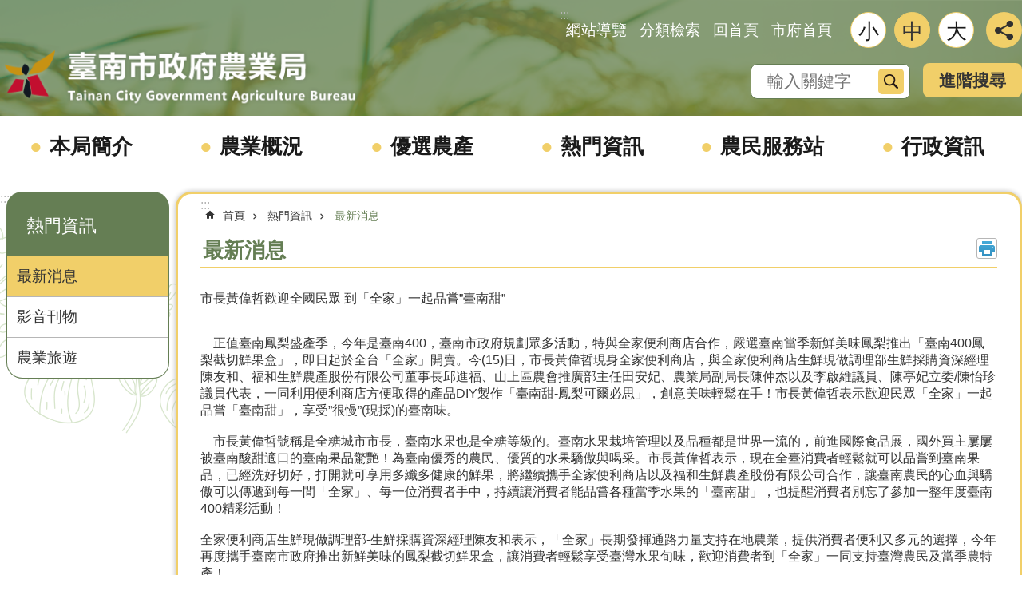

--- FILE ---
content_type: text/html; charset=utf-8
request_url: https://agron.tainan.gov.tw/News_Content.aspx?n=33984&sms=9749&s=8638071
body_size: 24552
content:

<!DOCTYPE html>

<html id="FormHtml" xmlns="http://www.w3.org/1999/xhtml" lang="zh-Hant">
<head id="Head1"><script src='https://agron.tainan.gov.tw/Scripts/jquery.min.js'></script>
<script src='https://agron.tainan.gov.tw/Scripts/jquery.lazy.min.js'></script>
<script src='https://agron.tainan.gov.tw/Scripts/jquery.lazy.plugins.min.js'></script>
<script src='https://agron.tainan.gov.tw/Scripts/jquery.cookie.min.js'></script>
<script src='https://agron.tainan.gov.tw/Scripts/jUtil.min.js'></script>
<script src='https://agron.tainan.gov.tw/Scripts/ShowMd5Code.min.js'></script>
<script  src='https://agron.tainan.gov.tw/Scripts/Chart/highcharts.min.js'></script> 
<script  src='https://agron.tainan.gov.tw/Scripts/Chart/map.src.min.js'></script> 
<script  src='https://agron.tainan.gov.tw/Scripts/Chart/highcharts_theme.min.js'></script> 
<script  src='https://agron.tainan.gov.tw/Scripts/Chart/tw-all.min.js'></script> 
<link rel='stylesheet' type='text/css'  href='https://agron.tainan.gov.tw/Scripts/Chart/highcharts.css'> 
<script  src='https://agron.tainan.gov.tw/Scripts/jquery.mousewheel.min.js'></script> 
<script  src='https://agron.tainan.gov.tw/Scripts/jquery.touchwipe.min.js'></script> 
<script src='https://agron.tainan.gov.tw/Scripts/linkCheck.js'></script>
<script>var CCMS_WWWURL='https://agron.tainan.gov.tw';var CCMS_LanguageSN=1;var CCMS_SitesSN_Encryption='18';var APName='$%mylocation%$';</script><meta http-equiv="X-UA-Compatible" content="IE=edge" /><meta name="viewport" content="width=device-width, initial-scale=1" /><meta http-equiv="Content-Type" content="text/html; charset=utf-8" />
<meta name="DC.Title" content="-F0A300-招標資訊" />
<meta name="DC.Subject" content="無法決標公告[標案案號]106AGR011  [標案名稱]106年度臺南市漁港（安平漁港除外）相關設施損壞修復及 廢棄物清除(開口契約) " />
<meta name="DC.Creator" content="臺南市政府農業局" />
<meta name="DC.Publisher" content="臺南市政府農業局" />
<meta name="DC.Date" content="2017-03-15" />
<meta name="DC.Type" content="text/html" />
<meta name="DC.Identifier" content="376560400A" />
<meta name="DC.Description" content="F0A300-招標資訊" />
<meta name="DC.Contributor" content="臺南市政府農業局" />
<meta name="DC.Format" content="text" />
<meta name="DC.Relation" content="" />
<meta name="DC.Source" content="臺南市政府農業局" />
<meta name="DC.Language" content="中文" />
<meta name="DC.Coverage.t.min" content="2017-03-15" />
<meta name="DC.Coverage.t.max" content="2017-03-15" />
<meta name="DC.Rights" content="臺南市政府農業局" />
<meta name="Category.Theme" content="710" />
<meta name="Category.Cake" content="A53" />
<meta name="Category.Service" content="I00" />
<meta name="DC.Keywords" content="臺南400,全家便利商店,鳳梨截切鮮果盒,臺南甜,鳳梨" />
<title>
	臺南市政府農業局-市長黃偉哲歡迎全國民眾 到「全家」一起品嘗”臺南甜”
</title><link id="likCssGlobal" href="/css/global.css" rel="stylesheet" type="text/css" /><link id="likCssPage" href="/css/page.css" rel="stylesheet" type="text/css" /><link id="likPrint" href="/css/print.css" rel="stylesheet" type="text/css" media="print" /><link id="lnkCssSysDetail" href="/css/sys_detail.css" rel="stylesheet" type="text/css" />
<link href="https://w3fs.tainan.gov.tw/001/Upload/18/sites/pagebackimage/193c1754-d19d-436c-aeaa-c4f579e98cec.png" rel="icon" type="image/x-icon">    <style>
        .for_accessibility a {
            position: absolute;
            top: 10px;
            left: 10px;
            z-index: 99;
            width: 1px;
            height: 1px;
            white-space: nowrap;
            overflow: hidden;
            color: #000;
        }
            .for_accessibility a:focus {
                width: auto;
                height: auto;
                padding: 6px;
                background-color: #fff;
            }
        .for_accessibility div {
            position: absolute;
            width: 2px;
            height: 2px;
            background-color: transparent;
            opacity: .1
        }
    </style>
<!-- Global site tag (gtag.js) - Google Analytics -->
<script async src="https://www.googletagmanager.com/gtag/js?id=UA-125832376-15"></script>
<script>
  window.dataLayer = window.dataLayer || [];
  function gtag(){dataLayer.push(arguments);}
  gtag('js', new Date());

  gtag('config', 'UA-125832376-15');
</script>
<script src='https://agron.tainan.gov.tw/Scripts/jGMap.js'></script>
<script src='https://agron.tainan.gov.tw/Scripts/fancybox/jquery.fancybox.min.js'></script>
<link rel='stylesheet' type='text/css'  href='https://agron.tainan.gov.tw/Scripts/fancybox/jquery.fancybox.css'> 
<script src='https://agron.tainan.gov.tw/Scripts/lightGallery/js/lightgallery-all.min.js?1'></script>
<link rel='stylesheet' type='text/css'  href='https://agron.tainan.gov.tw/Scripts/lightGallery/css/lightgallery.min.css?1'> 
<script  src='./js/airdatepicker/datepicker.min.js'></script> 
<script  src='./js/airdatepicker/datepicker.zh-tw.js'></script> 
<script  src='./js/airdatepicker/datepicker.en.js'></script> 
<link rel='stylesheet' type='text/css'  href='./js/airdatepicker/datepicker.min.css'> 
<meta property="og:title" content="市長黃偉哲歡迎全國民眾 到「全家」一起品嘗”臺南甜”" >
<meta property="og:type" content="article" >
<meta property="og:url" content="https://agron.tainan.gov.tw/News_Content.aspx?n=33984&sms=9749&s=8638071&Create=1" >
<meta property="og:site_name" content="臺南市政府農業局" >
<meta property="og:image" content="https://w3fs.tainan.gov.tw/001/Upload/18/relpic/9749/8638071/5baf5415-287b-4550-96dc-887942d90c15@710x470.jpg" >
</head>
<body id="Formbody" data-js="false"><div class="for_accessibility">
    <a href="#Accesskey_C" class="" title="跳到主要內容區塊">跳到主要內容區塊</a>    <div>
    </div>
    <script>
        var $a = $('.for_accessibility a');
        $a.on('click', function (evt) {
            var $href = $($(this).attr('href')),
                $target = $href.find('a').eq(0).get(0);
            setTimeout(function () { try { $target.focus(); } catch (e) { } }, 0);
        });
    </script>
</div>
<script> document.body.setAttribute("data-js", "true");</script>
    
    <form method="post" action="./News_Content.aspx?n=33984&amp;sms=9749&amp;s=8638071&amp;Create=1" id="form1">
<div class="aspNetHidden">
<input type="hidden" name="__VIEWSTATE" id="__VIEWSTATE" value="h43CjjU/r3CKmRazJZAMg/DvQsfWQX8rc/V7Rsmhl2Q45DC3anmlQHaIeIAlCHT6g1nqq/5wIULrh7qtSqmzSlp/AgtF1b++vyUCp6k8NyWTMsDKM1Lj5zpSeWrdXGWX7XcMJN/nHlycOKtPv1rY9i9Z1m5vq8Zy+F6JGBWWeyb6QNjkKgQmoBTfZg41JR6AFKsMipWWK2hNwbtGiKJowlJRV/qFA8wAqXJWQIMdp73z1C8dOUkxdJBlrgPc84SuMCv9mkIyeRn2pIXSyZt/5W9FnEifG3RzsfJ8h0oUYkOHk9v34HE/YvONMvb0Fnee/S8foCG7su0XwBolgCmJxLpsR0D9CTrHKHo2xLyKS1e1mBiZ53tsCp4CP/LQRsfsL9SPQd/9d92GPvLITJyisNqbryGLp8mFxUkR+3RJXDVRDLKSm3lK7fjPrmB8GQ4IO6t3ic2/U/XanfCS/1u/ZTU0xc2j9D2C5lCcBbxrxv4UC4X1O5Lfyzjm9VdEQX3lEyLM9wDIqdI7HW289M7iDRb6AWqFtqC7iFgpmz0TarqiRn+ovhErEY5DBUWn6w6ASSSI+f2Dm0oTW3hjPeAkjj/C3lUXZY1VpKZZhSW7Q1S8VDE55kNFS4GBvDbBJMaCsomBK6c73TKfjRtVVeLKrSiNnOFQ40g+dSCzm4xiXm8a/S2KWF7x7XzSHwgDfJKlPWPEO+fqVcRjIKNQTpxbwYmnw75YHpCBGtXPu7RVY0tL4ixqNzQcAQEalZVpiTJngFTuNgcbEXWxns70b8kirsJQ4Q6eRjytQ9t+PZpKl0IQhnuswBSAQPPt90G/3N+MEF2MS0RKhPYmar3VRUJcXFzjGr2R+sS3QkbmazpYJsxdHIh2WBBNr8WqXaffJebF1qnRu3NqDwG9/igC3DhW+g1Wt068DaKgIudGSKyuhFScVScRAhc4PrhcdeHtrxvsWmXSH86gL1T0aEXhwJtwTYLDaM/MkQIg2HoQpSyr1vythWwdUQHDzJw1APpSRHxyRwqGZPx01lVUR7O7kvxkunEO15qduK9fGGh9tXiYBP2JkTr5J8oaev5ELdQwPnj6b2bhFZ7j8gZJS9XiQA/L63O77NAr4jnDGRXOpS9JuTgwx8WE+Y6bUTVxsD5bB8GOLclGdHNnMyw9Gd/zLbxS7LCgCVmb8ZqzX8vmTtMl/mKBM61icl00KoRjEXagkHpIH+eNYF4uhFR76enz+i0HmAf6AmJBTDT4iD7p13+aeZX43flOHxDm82a+KxXCOKagKtjSQwwNTDvGrwN/q7mvKF33kVzP4rOLX/aMpGF35GPeVYWsuzdPR1Wz/T9t2VHcGX9wbuYavdif8QBZXkamZ7nSOp6es2weyWUDxg4SakPrZrI23cduu/13AqkuwsRv1Cx5dsmTkl5ElkeGMurhBvn7wwnnwExj+WbO+bF4quEJ27Zfy8r7BEMshcxHlXmNo0OebocFbuBNwJ8CYzwmWu8UrrMNmGFxjPG66/cHq60Hbx+kKiuBEWIGqfC8++DdyVxQZy9QdKTg4Z+fzc+sCTGc45jOOASHL1bpJnfx4PDlWNmzxhxUvI6hdHqfmGPotQuGimkV9WI6jyQuvtOHG8DQ7hRl7ZvgFPyujR9/mAJFCLBjQ5KUAMjJamI4wDH62zjrTm5uzo6D6PGuSeK+kzNt1aA+IiLHV8nZOE7Y7qWw8VaFOKIfShLU22YGyFjZIImQ72m/rYVMxGuESyjiK4/9ceLtAc9HR8MA7Nqy6AOrDM2kspjv0GFbdGz/[base64]" />
</div>

        <!--主選單 結束-->
        <!--標題-->

        <div class="title">
            

        </div>
        
        
        
        
        
        
     <div class="group sys-root" data-func="{&#39;datePicker&#39;:{&#39;autoClose&#39;:true,&#39;language&#39;:&#39;zh-tw&#39;,&#39;navTitles&#39;:{&#39;days&#39;:&#39;&lt;i>民國 rrr 年&lt;/i> &amp;nbsp; MM&#39;,&#39;months&#39;:&#39;民國 rrr 年&#39;,&#39;years&#39;:&#39;民國 rrr1 至 rrr2 年&#39;}}}" data-nojs="您的瀏覽器似乎不支援 JavaScript 語法，但沒關係，這並不會影響到內容的陳述。如需要選擇適合您的字級大小，可利用鍵盤 Ctrl + (+)放大 (-)縮小。如需要回到上一頁，可使用瀏覽器提供的 Alt + 左方向鍵(←)。如需要列印，可利用鍵盤 Ctrl + p 使用瀏覽器提供的列印功能。" data-type="3" data-child="3"><div class="in"><div class="ct"><div class="in"> <div class="group base-mobile" data-func="{&#39;toggleBtn&#39;:{}}" data-index="1" data-type="3"><div class="in"><div class="hd"><div class="in"><div   data-index="0"  >		<span  ><a    title="手機版選單" data-title="手機版選單"    >手機版選單</a></span></div></div></div><div class="ct"><div class="in"> <div class="area-form search" data-index="1" data-type="0" data-child="1"><div class="in"><div class="hd"><div class="in"><div   data-index="0"  >		<span  ><a    title="search" data-title="search"    >search</a></span></div></div></div><div class="ct"><div class="in"><div class="fieldset">
  <span class="search"><label style='color: transparent; position: absolute;' for='6bcc2ed6fc5141e1b3990043fb0a89b9' >搜尋</label><input data-search="6bcc2ed6fc5141e1b3990043fb0a89b9" id='6bcc2ed6fc5141e1b3990043fb0a89b9' type="search" placeholder="輸入關鍵字" title="輸入關鍵字"></span>
  <span class="submit"><a href="#" id='btn_6bcc2ed6fc5141e1b3990043fb0a89b9' role='button' class='CCMS_SearchBtn' data-search="6bcc2ed6fc5141e1b3990043fb0a89b9" title="搜尋">搜尋</a></span>
</div>
<div class="list">
  <ul data-index="1" data-child="0">
  </ul>
</div>
<script >
$(function () {
    $('[data-search="6bcc2ed6fc5141e1b3990043fb0a89b9"]').on("keydown", function (event) {
        if (event.which == 13) {
             doSearch($('#btn_6bcc2ed6fc5141e1b3990043fb0a89b9'));
            return false;
        }
    });
});
</script>
</div></div><div class="ft"><div class="in"><ul data-index="1" data-child="1">
  <li data-index="1" class="advanced"><span><a target="_blank" href="https://www.google.com.tw/advanced_search?hl=zh-Hant&as_sitesearch=https://agron.tainan.gov.tw" title="進階搜尋[另開新視窗]">進階搜尋</a></span></li>
</ul>
</div></div></div></div> <div class="list-text share" data-index="2" data-type="0" data-child="1"><div class="in"><div class="hd"><div class="in"><div   data-index="0"  >		<span  ><a   href="#"  role="button" title="分享" data-title="分享"    >分享</a></span></div></div></div><div class="ct"><div class="in"><ul data-index="1" data-child="5"><li   data-index="1"  class="facebook"  >		<span  ><a   href="javascript: void(window.open('http://www.facebook.com/share.php?u='.concat(encodeURIComponent(location.href)) ));"   title="分享到 Facebook[另開新視窗]" data-title="分享到 Facebook[另開新視窗]"    target="_self"  >Facebook</a></span></li><li   data-index="2"  class="plurk"  >		<span  ><a   href="javascript: void(window.open('http://www.plurk.com/?qualifier=shares&status='.concat(encodeURIComponent(location.href)) ));"   title="分享到 Plurk[另開新視窗]" data-title="分享到 Plurk[另開新視窗]"    target="_self"  >Plurk</a></span></li><li   data-index="3"  class="twitter"  >		<span  ><a   href="javascript: void(window.open('http://twitter.com/home/?status='.concat(encodeURIComponent(document.title)) .concat(' ') .concat(encodeURIComponent(location.href))));"   title="分享到 twitter[另開新視窗]" data-title="分享到 twitter[另開新視窗]"    target="_self"  >Twitter</a></span></li><li   data-index="4"  class="line"  >		<span  ><a   href="javascript: void(window.open('http://line.naver.jp/R/msg/text/?'.concat(encodeURIComponent(location.href)) ));"   title="分享到 line[另開新視窗]" data-title="分享到 line[另開新視窗]"    target="_self"  >line</a></span></li><li   data-index="5"  class="email"  >		<span  ><a   href="javascript:  void(window.open('mailto:?subject=' + encodeURIComponent(document.title) + '&amp;body=' +  encodeURIComponent(document.URL)));"   title="分享到 email[另開新視窗]" data-title="分享到 email[另開新視窗]"    target="_self"  >Email</a></span></li></ul>
</div></div></div></div> <div class="group-list nav" data-func="{&#39;majorNavMobile&#39;:{}}" data-index="3" data-type="4" data-child="6"><div class="in"><div class="ct"><div class="in"><ul data-index="1" data-child="6"><li data-index="1"> <div class="group nav" data-index="1" data-type="3" data-child="1"><div class="in"><div class="hd"><div class="in"><div   data-index="0"  >		<span  ><a   href="cl.aspx?n=33907"      title="本局簡介" data-title="本局簡介"    >本局簡介</a></span></div></div></div><div class="ct"><div class="in"> <div class="list-text nav" data-index="1" data-type="0" data-child="1"><div class="in"><div class="ct"><div class="in"><ul data-index="1" data-child="3"><li   data-index="1"  >		<span  ><a   href="cp.aspx?n=33913"      title="首長簡介" data-title="首長簡介"    >首長簡介</a></span></li><li   data-index="2"  >		<span  ><a   href="cl.aspx?n=33915"      title="組織與業務職掌" data-title="組織與業務職掌"    >組織與業務職掌</a></span></li><li   data-index="3"  >		<span  ><a   href="cl.aspx?n=33935"      title="聯絡我們" data-title="聯絡我們"    >聯絡我們</a></span></li></ul>
</div></div></div></div></div></div></div></div></li><li data-index="2"> <div class="group nav" data-index="2" data-type="3" data-child="1"><div class="in"><div class="hd"><div class="in"><div   data-index="0"  >		<span  ><a   href="cl.aspx?n=33940"      title="農業概況" data-title="農業概況"    >農業概況</a></span></div></div></div><div class="ct"><div class="in"> <div class="list-text nav" data-index="1" data-type="0" data-child="1"><div class="in"><div class="ct"><div class="in"><ul data-index="1" data-child="3"><li   data-index="1"  >		<span  ><a   href="cp.aspx?n=33941"      title="臺南農業概況" data-title="臺南農業概況"    >臺南農業概況</a></span></li><li   data-index="2"  >		<span  ><a   href="cp.aspx?n=34637"      title="臺南農產分布及產期" data-title="臺南農產分布及產期"    >臺南農產分布及產期</a></span></li><li   data-index="3"  >		<span  ><a   href="cp.aspx?n=33950"      title="農業儀錶板" data-title="農業儀錶板"    >農業儀錶板</a></span></li></ul>
</div></div></div></div></div></div></div></div></li><li data-index="3"> <div class="group nav" data-index="3" data-type="3" data-child="1"><div class="in"><div class="hd"><div class="in"><div   data-index="0"  >		<span  ><a   href="cl.aspx?n=33960"      title="優選農產" data-title="優選農產"    >優選農產</a></span></div></div></div><div class="ct"><div class="in"> <div class="list-text nav" data-index="1" data-type="0" data-child="1"><div class="in"><div class="ct"><div class="in"><ul data-index="1" data-child="2"><li   data-index="1"  >		<span  ><a   href="cl.aspx?n=34613"      title="臺南農漁畜產網路商城" data-title="臺南農漁畜產網路商城"    >臺南農漁畜產網路商城</a></span></li><li   data-index="2"  >		<span  ><a   href="https://bestproduct.tainan.gov.tw/"      rel="noopener noreferrer" title="南得極品品牌[另開新視窗]" data-title="南得極品品牌"    target="_blank"  >南得極品品牌</a></span></li></ul>
</div></div></div></div></div></div></div></div></li><li data-index="4"> <div class="group nav" data-index="4" data-type="3" data-child="1"><div class="in"><div class="hd"><div class="in"><div   data-index="0"  >		<span  ><a   href="cl.aspx?n=33982"      title="熱門資訊" data-title="熱門資訊"    >熱門資訊</a></span></div></div></div><div class="ct"><div class="in"> <div class="list-text nav" data-index="1" data-type="0" data-child="1"><div class="in"><div class="ct"><div class="in"><ul data-index="1" data-child="3"><li   data-index="1"  >		<span  ><a   href="News.aspx?n=33984&sms=9749"      title="最新消息" data-title="最新消息"    >最新消息</a></span></li><li   data-index="2"  >		<span  ><a   href="cl.aspx?n=33991"      title="影音刊物" data-title="影音刊物"    >影音刊物</a></span></li><li   data-index="3"  >		<span  ><a   href="cl.aspx?n=34003"      title="農業旅遊" data-title="農業旅遊"    >農業旅遊</a></span></li></ul>
</div></div></div></div></div></div></div></div></li><li data-index="5"> <div class="group nav" data-index="5" data-type="3" data-child="1"><div class="in"><div class="hd"><div class="in"><div   data-index="0"  >		<span  ><a   href="cl.aspx?n=34008"      title="農民服務站" data-title="農民服務站"    >農民服務站</a></span></div></div></div><div class="ct"><div class="in"> <div class="list-text nav" data-index="1" data-type="0" data-child="1"><div class="in"><div class="ct"><div class="in"><ul data-index="1" data-child="6"><li   data-index="1"  >		<span  ><a   href="cl.aspx?n=34632"      title="補助資訊" data-title="補助資訊"    >補助資訊</a></span></li><li   data-index="2"  >		<span  ><a   href="News.aspx?n=34014&sms=9896"      title="申辦業務" data-title="申辦業務"    >申辦業務</a></span></li><li   data-index="3"  >		<span  ><a   href="https://agr.cwa.gov.tw/"      rel="noopener noreferrer" title="農業氣象[另開新視窗]" data-title="農業氣象"    target="_blank"  >農業氣象</a></span></li><li   data-index="4"  >		<span  ><a   href="cl.aspx?n=34636"      title="農業保險" data-title="農業保險"    >農業保險</a></span></li><li   data-index="5"  >		<span  ><a   href="News.aspx?n=34634&sms=9895"      title="公告文件" data-title="公告文件"    >公告文件</a></span></li><li   data-index="6"  >		<span  ><a   href="News.aspx?n=34021&sms=9897"      title="文件下載" data-title="文件下載"    >文件下載</a></span></li></ul>
</div></div></div></div></div></div></div></div></li><li data-index="6"> <div class="group nav" data-index="6" data-type="3" data-child="1"><div class="in"><div class="hd"><div class="in"><div   data-index="0"  >		<span  ><a   href="cl.aspx?n=34023"      title="行政資訊" data-title="行政資訊"    >行政資訊</a></span></div></div></div><div class="ct"><div class="in"> <div class="list-text nav" data-index="1" data-type="0" data-child="1"><div class="in"><div class="ct"><div class="in"><ul data-index="1" data-child="4"><li   data-index="1"  >		<span  ><a   href="cl.aspx?n=34037"      title="施政重點" data-title="施政重點"    >施政重點</a></span></li><li   data-index="2"  >		<span  ><a   href="cl.aspx?n=34053"      title="政府公開資訊" data-title="政府公開資訊"    >政府公開資訊</a></span></li><li   data-index="3"  >		<span  ><a   href="cl.aspx?n=34071"      title="人事業務" data-title="人事業務"    >人事業務</a></span></li><li   data-index="4"  >		<span  ><a   href="cl.aspx?n=34080"      title="政風業務" data-title="政風業務"    >政風業務</a></span></li></ul>
</div></div></div></div></div></div></div></div></li></ul></div></div></div></div> <div class="list-text hot-key-word" data-index="4" data-type="0"><div class="in"><div class="hd"><div class="in"><div   data-index="0"  >		<span  ><a    title="熱門關鍵字" data-title="熱門關鍵字"    >熱門關鍵字</a></span></div></div></div><div class="ct"><div class="in"></div></div></div></div> <div class="list-text link" data-index="5" data-type="0" data-child="1"><div class="in"><div class="hd"><div class="in"><div   data-index="0"  >		<span  ><a    title="上方連結" data-title="上方連結"    >上方連結</a></span></div></div></div><div class="ct"><div class="in"><ul data-index="1" data-child="4"><li   data-index="1"  >		<span  ><a   href="SiteMap.aspx"   title="網站導覽" data-title="網站導覽"    target="_self"  >網站導覽</a></span></li><li   data-index="2"  >		<span  ><a   href="categoryretrieval.aspx"   title="分類檢索" data-title="分類檢索"    target="_self"  >分類檢索</a></span></li><li   data-index="3"  >		<span  ><a   href="Default.aspx"   title="回首頁" data-title="回首頁"    target="_self"  >回首頁</a></span></li><li   data-index="4"  >		<span  ><a   href="https://www.tainan.gov.tw/"   rel="noopener noreferrer" title="市府首頁[另開新視窗]" data-title="市府首頁"    target="_blank"  >市府首頁</a></span></li></ul>
</div></div></div></div> <div class="list-text link" data-index="6" data-type="0" data-child="1"><div class="in"><div class="hd"><div class="in"><div   data-index="0"  >		<span  ><a    title="下方連結" data-title="下方連結"    >下方連結</a></span></div></div></div><div class="ct"><div class="in"><ul data-index="1" data-child="1"><li   data-index="1"  >		<span  ><a   href="SiteMap.aspx"   title="網站導覽" data-title="網站導覽"    target="_self"  >網站導覽</a></span></li></ul>
</div></div></div></div></div></div></div></div> <div class="group base-extend" data-index="2" data-type="3" data-child="2"><div class="in"><div class="ct"><div class="in"> <div class="group default info" data-index="1" data-type="3"><div class="in"><div class="ct"><div class="in"> <div class="simple-text accesskey" data-type="0" data-child="1"><div class="in"><div class="ct"><div class="in"><span><a href="#Accesskey_U" id="Accesskey_U" accesskey="U" title="上方選單連結區，此區塊列有本網站的主要連結">:::</a></span></div></div></div></div> <div class="list-text link" data-index="1" data-type="0" data-child="1"><div class="in"><div class="hd"><div class="in"><div   data-index="0"  >		<span  ><a    title="上方連結" data-title="上方連結"    >上方連結</a></span></div></div></div><div class="ct"><div class="in"><ul data-index="1" data-child="4"><li   data-index="1"  >		<span  ><a   href="SiteMap.aspx"   title="網站導覽" data-title="網站導覽"    target="_self"  >網站導覽</a></span></li><li   data-index="2"  >		<span  ><a   href="categoryretrieval.aspx"   title="分類檢索" data-title="分類檢索"    target="_self"  >分類檢索</a></span></li><li   data-index="3"  >		<span  ><a   href="Default.aspx"   title="回首頁" data-title="回首頁"    target="_self"  >回首頁</a></span></li><li   data-index="4"  >		<span  ><a   href="https://www.tainan.gov.tw/"   rel="noopener noreferrer" title="市府首頁[另開新視窗]" data-title="市府首頁"    target="_blank"  >市府首頁</a></span></li></ul>
</div></div></div></div></div></div></div></div> <div class="simple-text major-logo" data-index="2" data-type="0" data-child="1"><div class="in"><div class="ct"><div class="in"><h1><a href="Default.aspx" title="臺南市政府農業局LOGO">臺南市政府農業局</a></h1></div></div></div></div> <div class="group default msg-tool" data-index="2" data-type="3"><div class="in"><div class="ct"><div class="in"> <div class="list-text font-size" data-func="{&#39;fontSize&#39;:{},&#39;toggleBtn&#39;:{&#39;clickToRemove&#39;:true}}" data-index="1" data-type="0" data-child="1"><div class="in"><div class="hd"><div class="in"><div   data-index="0"  >		<span  ><a   href="#"  role="button" title="字級" data-title="字級"    >字級</a></span></div></div></div><div class="ct"><div class="in"><ul data-index="1" data-child="3"><li   data-index="1"  class="small"  >		<span  ><a   href="#"   title="小" data-title="小" role="button"   >小</a></span></li><li   data-index="2"  class="medium"  >		<span  ><a   href="#"   title="中" data-title="中" role="button"   >中</a></span></li><li   data-index="3"  class="large"  >		<span  ><a   href="#"   title="大" data-title="大" role="button"   >大</a></span></li></ul>
</div></div></div></div> <div class="list-text hot-key-word" data-index="2" data-type="0"><div class="in"><div class="hd"><div class="in"><div   data-index="0"  >		<span  ><a    title="熱門關鍵字" data-title="熱門關鍵字"    >熱門關鍵字</a></span></div></div></div><div class="ct"><div class="in"></div></div></div></div> <div class="area-form search" data-func="{&#39;showDataList&#39;:{}}" data-index="3" data-type="0" data-child="1"><div class="in"><div class="hd"><div class="in"><div   data-index="0"  >		<span  ><a    title="search" data-title="search"    >search</a></span></div></div></div><div class="ct"><div class="in"><div class="fieldset">
  <span class="search"><label style='color: transparent; position: absolute;' for='ebe5a8eb69a64b019dcf40dd0a35481d' >搜尋</label><input data-search="ebe5a8eb69a64b019dcf40dd0a35481d" id='ebe5a8eb69a64b019dcf40dd0a35481d' type="search" placeholder="輸入關鍵字" title="輸入關鍵字"></span>
  <span class="submit"><a href="#" id='btn_ebe5a8eb69a64b019dcf40dd0a35481d' role='button' class='CCMS_SearchBtn' data-search="ebe5a8eb69a64b019dcf40dd0a35481d" title="搜尋">搜尋</a></span>
</div>
<div class="list">
  <ul data-index="1" data-child="0">
  </ul>
</div>
<script >
$(function () {
    $('[data-search="ebe5a8eb69a64b019dcf40dd0a35481d"]').on("keydown", function (event) {
        if (event.which == 13) {
             doSearch($('#btn_ebe5a8eb69a64b019dcf40dd0a35481d'));
            return false;
        }
    });
});
</script>
</div></div><div class="ft"><div class="in"><ul data-index="1" data-child="1">
  <li data-index="1" class="advanced"><span><a target="_blank" href="https://www.google.com.tw/advanced_search?hl=zh-Hant&as_sitesearch=https://agron.tainan.gov.tw" title="進階搜尋[另開新視窗]">進階搜尋</a></span></li>
</ul>
</div></div></div></div> <div class="list-text share" data-func="{&#39;toggleBtn&#39;:{&#39;clickToRemove&#39;:true}}" data-index="4" data-type="0" data-child="1"><div class="in"><div class="hd"><div class="in"><div   data-index="0"  >		<span  ><a   href="#"  role="button" title="分享" data-title="分享"    >分享</a></span></div></div></div><div class="ct"><div class="in"><ul data-index="1" data-child="5"><li   data-index="1"  class="facebook"  >		<span  ><a   href="javascript: void(window.open('http://www.facebook.com/share.php?u='.concat(encodeURIComponent(location.href)) ));"   title="分享到 Facebook[另開新視窗]" data-title="分享到 Facebook[另開新視窗]"    target="_self"  >Facebook</a></span></li><li   data-index="2"  class="plurk"  >		<span  ><a   href="javascript: void(window.open('http://www.plurk.com/?qualifier=shares&status='.concat(encodeURIComponent(location.href)) ));"   title="分享到 Plurk[另開新視窗]" data-title="分享到 Plurk[另開新視窗]"    target="_self"  >Plurk</a></span></li><li   data-index="3"  class="twitter"  >		<span  ><a   href="javascript: void(window.open('http://twitter.com/home/?status='.concat(encodeURIComponent(document.title)) .concat(' ') .concat(encodeURIComponent(location.href))));"   title="分享到 twitter[另開新視窗]" data-title="分享到 twitter[另開新視窗]"    target="_self"  >Twitter</a></span></li><li   data-index="4"  class="line"  >		<span  ><a   href="javascript: void(window.open('http://line.naver.jp/R/msg/text/?'.concat(encodeURIComponent(location.href)) ));"   title="分享到 line[另開新視窗]" data-title="分享到 line[另開新視窗]"    target="_self"  >line</a></span></li><li   data-index="5"  class="email"  >		<span  ><a   href="javascript:  void(window.open('mailto:?subject=' + encodeURIComponent(document.title) + '&amp;body=' +  encodeURIComponent(document.URL)));"   title="分享到 email[另開新視窗]" data-title="分享到 email[另開新視窗]"    target="_self"  >Email</a></span></li></ul>
</div></div></div></div></div></div></div></div></div></div></div></div> <div class="group base-wrapper" data-index="3" data-type="3" data-child="3"><div class="in"><div class="ct"><div class="in"> <div class="group base-header" data-index="1" data-type="3"><div class="in"><div class="ct"><div class="in"> <div class="group-list nav" data-func="{&#39;hud&#39;:{},&#39;majorNavHorizontal&#39;:{},&#39;majorNavStraight&#39;:{},&#39;setNavWidth&#39;:{}}" data-index="1" data-type="4" data-child="6"><div class="in"><div class="ct"><div class="in"><ul data-index="1" data-child="6"><li data-index="1"> <div id="Group_339087_SifrkddasC" data-Margin_right="" data-sort="" data-bgColor="" data-AddParentGroup="" data-GroupSN="339087" data-WidthDeskTop="" data-anchor="" data-tabType="3" class="group nav" data-index="1" data-Margin_DefaultSetting="false" data-type="3" data-bgClass="" data-WidthMobile="" data-groupname="" data-WidthPad="" data-Margin_left="" data-MenuWidth="" data-isgroup="true" data-Margin_bottom="" data-child="1" data-Margin_Top=""><div class="in"><div class="hd"><div class="in"><div   data-index="0"  >		<span  ><a   href="cl.aspx?n=33907"      title="本局簡介" data-title="本局簡介"    >本局簡介</a></span></div></div></div><div class="ct"><div class="in"> <div id="Group_339088_NXLmECoysC" data-SitesModuleSN="75" data-Margin_right="" data-sort="2" data-bgColor="" data-AddParentGroup="" data-GroupSN="339088" data-WidthDeskTop="" data-anchor="" data-tabType="0" class="list-text nav" data-index="1" data-Margin_DefaultSetting="false" data-type="0" data-bgClass="" data-WidthMobile="" data-groupname="" data-WidthPad="" data-Margin_left="" data-MenuWidth="" data-isgroup="true" data-setLen="0" data-Margin_bottom="" data-child="1" data-Margin_Top=""><div class="in"><div class="ct"><div class="in"><ul data-index="1" data-child="3"><li   data-index="1"  >		<span  ><a   href="cp.aspx?n=33913"      title="首長簡介" data-title="首長簡介"    >首長簡介</a></span></li><li   data-index="2"  >		<span  ><a   href="cl.aspx?n=33915"      title="組織與業務職掌" data-title="組織與業務職掌"    >組織與業務職掌</a></span></li><li   data-index="3"  >		<span  ><a   href="cl.aspx?n=33935"      title="聯絡我們" data-title="聯絡我們"    >聯絡我們</a></span></li></ul>
</div></div></div></div></div></div></div></div></li><li data-index="2"> <div id="Group_339096_igEnTKIcFX" data-Margin_right="" data-sort="" data-bgColor="" data-AddParentGroup="" data-GroupSN="339096" data-WidthDeskTop="" data-anchor="" data-tabType="3" class="group nav" data-index="2" data-Margin_DefaultSetting="false" data-type="3" data-bgClass="" data-WidthMobile="" data-groupname="" data-WidthPad="" data-Margin_left="" data-MenuWidth="" data-isgroup="true" data-Margin_bottom="" data-child="1" data-Margin_Top=""><div class="in"><div class="hd"><div class="in"><div   data-index="0"  >		<span  ><a   href="cl.aspx?n=33940"      title="農業概況" data-title="農業概況"    >農業概況</a></span></div></div></div><div class="ct"><div class="in"> <div id="Group_339097_uBBtvuhnDY" data-SitesModuleSN="75" data-Margin_right="" data-sort="2" data-bgColor="" data-AddParentGroup="" data-GroupSN="339097" data-WidthDeskTop="" data-anchor="" data-tabType="0" class="list-text nav" data-index="1" data-Margin_DefaultSetting="false" data-type="0" data-bgClass="" data-WidthMobile="" data-groupname="" data-WidthPad="" data-Margin_left="" data-MenuWidth="" data-isgroup="true" data-setLen="0" data-Margin_bottom="" data-child="1" data-Margin_Top=""><div class="in"><div class="ct"><div class="in"><ul data-index="1" data-child="3"><li   data-index="1"  >		<span  ><a   href="cp.aspx?n=33941"      title="臺南農業概況" data-title="臺南農業概況"    >臺南農業概況</a></span></li><li   data-index="2"  >		<span  ><a   href="cp.aspx?n=34637"      title="臺南農產分布及產期" data-title="臺南農產分布及產期"    >臺南農產分布及產期</a></span></li><li   data-index="3"  >		<span  ><a   href="cp.aspx?n=33950"      title="農業儀錶板" data-title="農業儀錶板"    >農業儀錶板</a></span></li></ul>
</div></div></div></div></div></div></div></div></li><li data-index="3"> <div id="Group_339108_ghuGtqeJgd" data-Margin_right="" data-sort="" data-bgColor="" data-AddParentGroup="" data-GroupSN="339108" data-WidthDeskTop="" data-anchor="" data-tabType="3" class="group nav" data-index="3" data-Margin_DefaultSetting="false" data-type="3" data-bgClass="" data-WidthMobile="" data-groupname="" data-WidthPad="" data-Margin_left="" data-MenuWidth="" data-isgroup="true" data-Margin_bottom="" data-child="1" data-Margin_Top=""><div class="in"><div class="hd"><div class="in"><div   data-index="0"  >		<span  ><a   href="cl.aspx?n=33960"      title="優選農產" data-title="優選農產"    >優選農產</a></span></div></div></div><div class="ct"><div class="in"> <div id="Group_339109_BjEqIruXLf" data-SitesModuleSN="75" data-Margin_right="" data-sort="2" data-bgColor="" data-AddParentGroup="" data-GroupSN="339109" data-WidthDeskTop="" data-anchor="" data-tabType="0" class="list-text nav" data-index="1" data-Margin_DefaultSetting="false" data-type="0" data-bgClass="" data-WidthMobile="" data-groupname="" data-WidthPad="" data-Margin_left="" data-MenuWidth="" data-isgroup="true" data-setLen="0" data-Margin_bottom="" data-child="1" data-Margin_Top=""><div class="in"><div class="ct"><div class="in"><ul data-index="1" data-child="2"><li   data-index="1"  >		<span  ><a   href="cl.aspx?n=34613"      title="臺南農漁畜產網路商城" data-title="臺南農漁畜產網路商城"    >臺南農漁畜產網路商城</a></span></li><li   data-index="2"  >		<span  ><a   href="https://bestproduct.tainan.gov.tw/"      rel="noopener noreferrer" title="南得極品品牌[另開新視窗]" data-title="南得極品品牌"    target="_blank"  >南得極品品牌</a></span></li></ul>
</div></div></div></div></div></div></div></div></li><li data-index="4"> <div id="Group_339126_wLrkmVeBhg" data-Margin_right="" data-sort="" data-bgColor="" data-AddParentGroup="" data-GroupSN="339126" data-WidthDeskTop="" data-anchor="" data-tabType="3" class="group nav" data-index="4" data-Margin_DefaultSetting="false" data-type="3" data-bgClass="" data-WidthMobile="" data-groupname="" data-WidthPad="" data-Margin_left="" data-MenuWidth="" data-isgroup="true" data-Margin_bottom="" data-child="1" data-Margin_Top=""><div class="in"><div class="hd"><div class="in"><div   data-index="0"  >		<span  ><a   href="cl.aspx?n=33982"      title="熱門資訊" data-title="熱門資訊"    >熱門資訊</a></span></div></div></div><div class="ct"><div class="in"> <div id="Group_339127_EheXJuPjBT" data-SitesModuleSN="75" data-Margin_right="" data-sort="2" data-bgColor="" data-AddParentGroup="" data-GroupSN="339127" data-WidthDeskTop="" data-anchor="" data-tabType="0" class="list-text nav" data-index="1" data-Margin_DefaultSetting="false" data-type="0" data-bgClass="" data-WidthMobile="" data-groupname="" data-WidthPad="" data-Margin_left="" data-MenuWidth="" data-isgroup="true" data-setLen="0" data-Margin_bottom="" data-child="1" data-Margin_Top=""><div class="in"><div class="ct"><div class="in"><ul data-index="1" data-child="3"><li   data-index="1"  >		<span  ><a   href="News.aspx?n=33984&sms=9749"      title="最新消息" data-title="最新消息"    >最新消息</a></span></li><li   data-index="2"  >		<span  ><a   href="cl.aspx?n=33991"      title="影音刊物" data-title="影音刊物"    >影音刊物</a></span></li><li   data-index="3"  >		<span  ><a   href="cl.aspx?n=34003"      title="農業旅遊" data-title="農業旅遊"    >農業旅遊</a></span></li></ul>
</div></div></div></div></div></div></div></div></li><li data-index="5"> <div id="Group_339275_JtuGNAkKID" data-Margin_right="" data-sort="" data-bgColor="" data-AddParentGroup="" data-GroupSN="339275" data-WidthDeskTop="" data-anchor="" data-tabType="3" class="group nav" data-index="5" data-Margin_DefaultSetting="false" data-type="3" data-bgClass="" data-WidthMobile="" data-groupname="" data-WidthPad="" data-Margin_left="" data-MenuWidth="" data-isgroup="true" data-Margin_bottom="" data-child="1" data-Margin_Top=""><div class="in"><div class="hd"><div class="in"><div   data-index="0"  >		<span  ><a   href="cl.aspx?n=34008"      title="農民服務站" data-title="農民服務站"    >農民服務站</a></span></div></div></div><div class="ct"><div class="in"> <div id="Group_339276_cBUwMAEpGF" data-SitesModuleSN="75" data-Margin_right="" data-sort="2" data-bgColor="" data-AddParentGroup="" data-GroupSN="339276" data-WidthDeskTop="" data-anchor="" data-tabType="0" class="list-text nav" data-index="1" data-Margin_DefaultSetting="false" data-type="0" data-bgClass="" data-WidthMobile="" data-groupname="" data-WidthPad="" data-Margin_left="" data-MenuWidth="" data-isgroup="true" data-setLen="0" data-Margin_bottom="" data-child="1" data-Margin_Top=""><div class="in"><div class="ct"><div class="in"><ul data-index="1" data-child="6"><li   data-index="1"  >		<span  ><a   href="cl.aspx?n=34632"      title="補助資訊" data-title="補助資訊"    >補助資訊</a></span></li><li   data-index="2"  >		<span  ><a   href="News.aspx?n=34014&sms=9896"      title="申辦業務" data-title="申辦業務"    >申辦業務</a></span></li><li   data-index="3"  >		<span  ><a   href="https://agr.cwa.gov.tw/"      rel="noopener noreferrer" title="農業氣象[另開新視窗]" data-title="農業氣象"    target="_blank"  >農業氣象</a></span></li><li   data-index="4"  >		<span  ><a   href="cl.aspx?n=34636"      title="農業保險" data-title="農業保險"    >農業保險</a></span></li><li   data-index="5"  >		<span  ><a   href="News.aspx?n=34634&sms=9895"      title="公告文件" data-title="公告文件"    >公告文件</a></span></li><li   data-index="6"  >		<span  ><a   href="News.aspx?n=34021&sms=9897"      title="文件下載" data-title="文件下載"    >文件下載</a></span></li></ul>
</div></div></div></div></div></div></div></div></li><li data-index="6"> <div id="Group_339350_kXIKyEtfqr" data-Margin_right="" data-sort="" data-bgColor="" data-AddParentGroup="" data-GroupSN="339350" data-WidthDeskTop="" data-anchor="" data-tabType="3" class="group nav" data-index="6" data-Margin_DefaultSetting="false" data-type="3" data-bgClass="" data-WidthMobile="" data-groupname="" data-WidthPad="" data-Margin_left="" data-MenuWidth="" data-isgroup="true" data-Margin_bottom="" data-child="1" data-Margin_Top=""><div class="in"><div class="hd"><div class="in"><div   data-index="0"  >		<span  ><a   href="cl.aspx?n=34023"      title="行政資訊" data-title="行政資訊"    >行政資訊</a></span></div></div></div><div class="ct"><div class="in"> <div id="Group_339351_JiHexRhpte" data-SitesModuleSN="75" data-Margin_right="" data-sort="2" data-bgColor="" data-AddParentGroup="" data-GroupSN="339351" data-WidthDeskTop="" data-anchor="" data-tabType="0" class="list-text nav" data-index="1" data-Margin_DefaultSetting="false" data-type="0" data-bgClass="" data-WidthMobile="" data-groupname="" data-WidthPad="" data-Margin_left="" data-MenuWidth="" data-isgroup="true" data-setLen="0" data-Margin_bottom="" data-child="1" data-Margin_Top=""><div class="in"><div class="ct"><div class="in"><ul data-index="1" data-child="4"><li   data-index="1"  >		<span  ><a   href="cl.aspx?n=34037"      title="施政重點" data-title="施政重點"    >施政重點</a></span></li><li   data-index="2"  >		<span  ><a   href="cl.aspx?n=34053"      title="政府公開資訊" data-title="政府公開資訊"    >政府公開資訊</a></span></li><li   data-index="3"  >		<span  ><a   href="cl.aspx?n=34071"      title="人事業務" data-title="人事業務"    >人事業務</a></span></li><li   data-index="4"  >		<span  ><a   href="cl.aspx?n=34080"      title="政風業務" data-title="政風業務"    >政風業務</a></span></li></ul>
</div></div></div></div></div></div></div></div></li></ul></div></div></div></div></div></div></div></div> <main id="base-content" class="group base-content" data-index="2" data-type="3" data-child="1"><div class="in"><div class="ct"><div class="in"> <div class="group base-page-area" data-index="1" data-type="3" data-child="2"><div class="in"><div class="ct"><div class="in"> <div id="Group_77_LrASpcFcLb" data-Margin_right="" data-sort="" data-bgColor="" data-AddParentGroup="" data-GroupSN="77" data-WidthDeskTop="" data-anchor="" data-tabType="3" class="group base-aside" data-index="1" data-Margin_DefaultSetting="false" data-type="3" data-bgClass="" data-WidthMobile="" data-groupname="" data-WidthPad="" data-Margin_left="" data-MenuWidth="" data-isgroup="true" data-Margin_bottom="" data-child="1" data-Margin_Top=""><div class="in"><div class="ct"><div class="in"> <div class="simple-text accesskey" data-type="0" data-child="1"><div class="in"><div class="ct"><div class="in"><span><a href="#Accesskey_L" id="Accesskey_L" accesskey="L" title="左方導覽區塊，此區塊列有本網站的次要連結">:::</a></span></div></div></div></div> <div id="Group_340218_kUTLrIcqnB" data-SitesModuleSN="8" data-Margin_right="" data-sort="2" data-bgColor="" data-AddParentGroup="" data-GroupSN="340218" data-WidthDeskTop="" data-anchor="" data-tabType="0" class="list-text minor-nav is-pad-hide is-phone-hide" data-index="1" data-Margin_DefaultSetting="false" data-type="0" data-bgClass="" data-WidthMobile="" data-groupname="" data-WidthPad="" data-Margin_left="" data-MenuWidth="" data-isgroup="true" data-setLen="0" data-Margin_bottom="" data-child="1" data-Margin_Top=""><div class="in"><div class="hd"><div class="in"><div   data-index="0"  >		<span  ><a    title="熱門資訊" data-title="熱門資訊"    >熱門資訊</a></span></div></div></div><div class="ct"><div class="in"><ul data-index="1" data-child="3"><li   data-index="1"  >		<span  ><a   href="News.aspx?n=33984&sms=9749"      title="最新消息" data-title="最新消息"    >最新消息</a></span></li><li   data-index="2"  >		<span  ><a   href="cl.aspx?n=33991"      title="影音刊物" data-title="影音刊物"    >影音刊物</a></span></li><li   data-index="3"  >		<span  ><a   href="cl.aspx?n=34003"      title="農業旅遊" data-title="農業旅遊"    >農業旅遊</a></span></li></ul>
</div></div></div></div></div></div></div></div> <div class="group base-section" data-index="2" data-type="3" data-child="3"><div class="in"><div class="ct"><div class="in"> <div class="simple-text accesskey" data-type="0" data-child="1"><div class="in"><div class="ct"><div class="in"><span><a href="#Accesskey_C" id="Accesskey_C" accesskey="C" title="中間主要內容區，此區塊呈現網頁的網頁內容">:::</a></span></div></div></div></div> <div class="group page-header" data-index="1" data-type="3" data-child="2"><div class="in"><div class="ct"><div class="in"> <div class="list-text breadcrumb" data-index="1" data-type="0" data-child="1"><div class="in"><div class="ct"><div class="in"><ul data-index="1" data-child="3"><li   data-index="1"  >		<span  ><a   href="Default.aspx"   title="首頁" data-title="首頁"    target="_self"  >首頁</a></span></li><li   data-index="2"  >		<span  ><a   href="cl.aspx?n=33982"   title="熱門資訊" data-title="熱門資訊"    target="_self"  >熱門資訊</a></span></li><li   data-index="3"  >		<span  ><a   href="News.aspx?n=33984&sms=9749"   title="最新消息" data-title="最新消息"    target="_self"  >最新消息</a></span></li></ul>
</div></div></div></div> <div class="group default info" data-index="2" data-type="3" data-child="2"><div class="in"><div class="ct"><div class="in"> <div class="simple-text heading" data-index="1" data-type="0" data-child="1"><div class="in"><div class="ct"><div class="in"><h2><span>最新消息</span></h2></div></div></div></div> <div class="group default msg-tool" data-index="2" data-type="3" data-child="1"><div class="in"><div class="ct"><div class="in"> <div class="simple-text accesskey" data-func="{&#39;focusContent&#39;:{}}" data-type="0" data-child="1"><div class="in"><div class="ct"><div class="in"><span><a href="#CCMS_Content" title="跳過此子選單列請按[Enter]，繼續則按[Tab]">_</a></span></div></div></div></div> <div class="list-text user-tool" data-index="1" data-type="0" data-child="1"><div class="in"><div class="hd"><div class="in"><div   data-index="0"  >		<span  ><a   href="javascript :return false;"   title="網頁功能" data-title="網頁功能"    target="_self"  >網頁功能</a></span></div></div></div><div class="ct"><div class="in"><ul data-index="1" data-child="1"><li   data-index="1"  class="print"  >		<span  ><a   href="javascript:print();"   title="列印內容" data-title="列印內容"    target="_self"  >列印內容</a></span></li></ul>
</div></div></div></div></div></div></div></div></div></div></div></div></div></div></div></div> <div class="group page-content " id="CCMS_Content" data-func="{&#39;linkType&#39;:{&#39;domains&#39;:[&#39;https://w3fs.tainan.gov.tw&#39;,&#39;https://w3fs.tainan.gov.tw&#39;]}}" data-index="2" data-type="3" data-child="3"><div class="in"><div class="ct"><div class="in"> <div class="simple-text title" data-type="0" data-child="1"><div class="in"><div class="ct"><div class="in"><h3>市長黃偉哲歡迎全國民眾 到「全家」一起品嘗”臺南甜”</h3></div></div></div></div>
        
        
 <div class="area-essay page-caption-p" data-type="0" data-child="1"><div class="in"><div class="ct"><div class="in"><div   class="div"  title=""   >  <div class="essay">    <div class="p">      <p><span><p style="margin-left:.05pt;">&nbsp; &nbsp; 正值臺南鳳梨盛產季，今年是臺南400，臺南市政府規劃眾多活動，特與全家便利商店合作，嚴選臺南當季新鮮美味鳳梨推出「臺南400鳳梨截切鮮果盒」，即日起於全台「全家」開賣。今(15)日，市長黃偉哲現身全家便利商店，與全家便利商店生鮮現做調理部生鮮採購資深經理陳友和、福和生鮮農產股份有限公司董事長邱進福、山上區農會推廣部主任田安妃、農業局副局長陳仲杰以及李啟維議員、陳亭妃立委/陳怡珍議員代表，一同利用便利商店方便取得的產品DIY製作「臺南甜-鳳梨可爾必思」，創意美味輕鬆在手！市長黃偉哲表示歡迎民眾「全家」一起品嘗「臺南甜」，享受&rdquo;很慢&rdquo;(現採)的臺南味。</p><p style="margin-left:.05pt;">&nbsp;</p><p style="margin-left:.05pt;">&nbsp;&nbsp;&nbsp; 市長黃偉哲號稱是全糖城市市長，臺南水果也是全糖等級的。臺南水果栽培管理以及品種都是世界一流的，前進國際食品展，國外買主屢屢被臺南酸甜適口的臺南果品驚艷！為臺南優秀的農民、優質的水果驕傲與喝采。市長黃偉哲表示，現在全臺消費者輕鬆就可以品嘗到臺南果品，已經洗好切好，打開就可享用多纖多健康的鮮果，將繼續攜手全家便利商店以及福和生鮮農產股份有限公司合作，讓臺南農民的心血與驕傲可以傳遞到每一間「全家」、每一位消費者手中，持續讓消費者能品嘗各種當季水果的「臺南甜」，也提醒消費者別忘了參加一整年度臺南400精彩活動！</p><p style="margin-left:.05pt;">&nbsp;</p><p style="margin-left:.05pt;">全家便利商店生鮮現做調理部-生鮮採購資深經理陳友和表示，「全家」長期發揮通路力量支持在地農業，提供消費者便利又多元的選擇，今年再度攜手臺南市政府推出新鮮美味的鳳梨截切鮮果盒，讓消費者輕鬆享受臺灣水果旬味，歡迎消費者到「全家」一同支持臺灣農民及當季農特產！</p><p style="margin-left:.05pt;">&nbsp;</p><p style="margin-left:.05pt;">&nbsp;&nbsp;&nbsp; 福和生鮮農產股份有限公司董事長邱進福表示，臺南是臺灣水果重要產區之一。福和公司將持續扮演產地與餐桌之間的橋樑角色，協助產地農產生鮮，新鮮上架到各大通路門市，也將深化與臺南市政府的合作以及與臺南產地的交流。目前鳳梨產季已採購600公噸臺南鳳梨供應各大通路，預計後續芒果、文旦產季也將繼續採購臺南產地優質果品。</p><p style="margin-left:.05pt;">&nbsp;</p><p style="margin-left:.05pt;">山上區農會推廣部主任田安妃表示，臺南關廟、山上、新化都是臺南主要鳳梨產區，農會整合產地農民優質鳳梨，感謝各通路以及生鮮農產公司於產季積極採購，購買消費就是對產地最大的肯定。</p><p style="margin-left:.05pt;">&nbsp;</p><p style="margin-left:.05pt;">臺南市政府農業局局長李建裕表示，因日本外銷需求增等因素，今年度臺南鳳梨訂單大增，國內產地供不應求，價格好。提醒消費者把握產季，品嘗臺南當季鳳梨新鮮酸甜好滋味。</p><p style="margin-left:.05pt;">&nbsp;</p><p style="margin-left:.05pt;">&nbsp;</p><p style="margin-left:.05pt;">新聞聯絡人：農業局農產行銷科 劉詩彥科長 0927-867090</p></span></p>    </div>  </div></div></div></div></div></div> <div class="area-editor system-info" data-type="0" data-child="1"><div class="in"><div class="ct"><div class="in"><br/>標籤：<a href='KeyWordSearch.aspx?key=9FEFBA2228F1BC89FCB52E352CA542D1'>#臺南400</a> <a href='KeyWordSearch.aspx?key=90AF24B1A6BD671C131D2AAE5554A2497400B2DF5B06F4E9'>#全家便利商店</a> <a href='KeyWordSearch.aspx?key=67F773433C3639E8DBCAFD211CE573BE91D2F6A7B97BB165'>#鳳梨截切鮮果盒</a> <a href='KeyWordSearch.aspx?key=91D94A0F8FEDAFF8057661F13445D764'>#臺南甜</a> <a href='KeyWordSearch.aspx?key=149569519F3EF904'>#鳳梨</a> </div></div></div></div></div></div></div></div> <div class="group page-footer" data-index="3" data-type="3" data-child="4"><div class="in"><div class="ct"><div class="in"> <div class="list-pic pic-download" data-func="{&#39;gallery&#39;:{},&#39;backgroundResize&#39;:{}}" data-index="1" data-type="0" data-child="1"><div class="in"><div class="hd"><div class="in"><div   data-index="0"  >		<span  ><a    title="相關圖片" data-title="相關圖片"    >相關圖片</a></span></div></div></div><div class="ct"><div class="in"><ul data-index="1" data-child="6"><li data-src="https://w3fs.tainan.gov.tw/001/Upload/18/relpic/9749/8638071/5baf5415-287b-4550-96dc-887942d90c15@710x470.jpg"  data-index="1"  class="is-img"  >		<span style="background-image: url('https://w3fs.tainan.gov.tw/001/Upload/18/relpic/9749/8638071/5baf5415-287b-4550-96dc-887942d90c15@710x470.jpg');" ><a   href="https://w3fs.tainan.gov.tw/001/Upload/18/relpic/9749/8638071/5baf5415-287b-4550-96dc-887942d90c15@710x470.jpg"   title="S__16613408" data-title="S__16613408" role="button"   target="_self"  ><img  src="https://w3fs.tainan.gov.tw/001/Upload/18/relpic/9749/8638071/5baf5415-287b-4550-96dc-887942d90c15@710x470.jpg" alt="S__16613408" /></a></span></li><li data-src="https://w3fs.tainan.gov.tw/001/Upload/18/relpic/9749/8638071/d346269f-6c27-43c2-a13b-0ee49f26b2c3@710x470.jpg"  data-index="2"  class="is-img"  >		<span style="background-image: url('https://w3fs.tainan.gov.tw/001/Upload/18/relpic/9749/8638071/d346269f-6c27-43c2-a13b-0ee49f26b2c3@710x470.jpg');" ><a   href="https://w3fs.tainan.gov.tw/001/Upload/18/relpic/9749/8638071/d346269f-6c27-43c2-a13b-0ee49f26b2c3@710x470.jpg"   title="S__16613409" data-title="S__16613409" role="button"   target="_self"  ><img  src="https://w3fs.tainan.gov.tw/001/Upload/18/relpic/9749/8638071/d346269f-6c27-43c2-a13b-0ee49f26b2c3@710x470.jpg" alt="S__16613409" /></a></span></li><li data-src="https://w3fs.tainan.gov.tw/001/Upload/18/relpic/9749/8638071/bdd442ad-288c-481d-af29-30d76713773c@710x470.jpg"  data-index="3"  class="is-img"  >		<span style="background-image: url('https://w3fs.tainan.gov.tw/001/Upload/18/relpic/9749/8638071/bdd442ad-288c-481d-af29-30d76713773c@710x470.jpg');" ><a   href="https://w3fs.tainan.gov.tw/001/Upload/18/relpic/9749/8638071/bdd442ad-288c-481d-af29-30d76713773c@710x470.jpg"   title="S__16613410" data-title="S__16613410" role="button"   target="_self"  ><img  src="https://w3fs.tainan.gov.tw/001/Upload/18/relpic/9749/8638071/bdd442ad-288c-481d-af29-30d76713773c@710x470.jpg" alt="S__16613410" /></a></span></li><li data-src="https://w3fs.tainan.gov.tw/001/Upload/18/relpic/9749/8638071/d7dd8a92-94bc-47ab-a889-e67c67490b0b@710x470.jpg"  data-index="4"  class="is-img"  >		<span style="background-image: url('https://w3fs.tainan.gov.tw/001/Upload/18/relpic/9749/8638071/d7dd8a92-94bc-47ab-a889-e67c67490b0b@710x470.jpg');" ><a   href="https://w3fs.tainan.gov.tw/001/Upload/18/relpic/9749/8638071/d7dd8a92-94bc-47ab-a889-e67c67490b0b@710x470.jpg"   title="S__16613412_0" data-title="S__16613412_0" role="button"   target="_self"  ><img  src="https://w3fs.tainan.gov.tw/001/Upload/18/relpic/9749/8638071/d7dd8a92-94bc-47ab-a889-e67c67490b0b@710x470.jpg" alt="S__16613412_0" /></a></span></li><li data-src="https://w3fs.tainan.gov.tw/001/Upload/18/relpic/9749/8638071/55c65555-169b-464f-928d-327859b4bb4b@710x470.jpg"  data-index="5"  class="is-img"  >		<span style="background-image: url('https://w3fs.tainan.gov.tw/001/Upload/18/relpic/9749/8638071/55c65555-169b-464f-928d-327859b4bb4b@710x470.jpg');" ><a   href="https://w3fs.tainan.gov.tw/001/Upload/18/relpic/9749/8638071/55c65555-169b-464f-928d-327859b4bb4b@710x470.jpg"   title="S__16613414_0" data-title="S__16613414_0" role="button"   target="_self"  ><img  src="https://w3fs.tainan.gov.tw/001/Upload/18/relpic/9749/8638071/55c65555-169b-464f-928d-327859b4bb4b@710x470.jpg" alt="S__16613414_0" /></a></span></li><li data-src="https://w3fs.tainan.gov.tw/001/Upload/18/relpic/9749/8638071/9a56f803-3354-4012-850f-90f363d598ce@710x470.jpg"  data-index="6"  class="is-img"  >		<span style="background-image: url('https://w3fs.tainan.gov.tw/001/Upload/18/relpic/9749/8638071/9a56f803-3354-4012-850f-90f363d598ce@710x470.jpg');" ><a   href="https://w3fs.tainan.gov.tw/001/Upload/18/relpic/9749/8638071/9a56f803-3354-4012-850f-90f363d598ce@710x470.jpg"   title="S__16613407" data-title="S__16613407" role="button"   target="_self"  ><img  src="https://w3fs.tainan.gov.tw/001/Upload/18/relpic/9749/8638071/9a56f803-3354-4012-850f-90f363d598ce@710x470.jpg" alt="S__16613407" /></a></span></li></ul>
</div></div></div></div> <div class="list-text detail" data-index="2" data-type="0" data-child="1"><div class="in"><div class="ct"><div class="in"><ul data-index="1" data-child="3"><li   data-index="1"  >		<span  >發布單位：臺南市政府農產行銷科</span></li><li   data-index="2"  >		<span  >刊登日期：113-05-15</span></li><li   data-index="3"  >		<span  >修改時間：113-05-15</span></li></ul>
</div></div></div></div> <div class="list-text jump-tool" data-index="3" data-type="0" data-child="1"><div class="in"><div class="ct"><div class="in"><ul data-index="1" data-child="2"><li   data-index="1"  class="back"  >		<span  ><a   href="javascript:window.location =document.referrer;"   title="回上一頁" data-title="回上一頁"    target="_self"  >回上一頁</a></span></li><li   data-index="2"  class="to-top"  >		<span  ><a   href="#Accesskey_U"   title="回最上面" data-title="回最上面" role="button"   target="_self"  >回最上面</a></span></li></ul>
</div></div></div></div>
        </div></div></div></div></div></div></div></div></div></div></div></div></div></div></div></main> <div class="group base-footer" data-func="{&#39;toggleBtn&#39;:{&#39;btnOrangeText&#39;:&#39;關閉&#39;,&#39;btnActiveText&#39;:&#39;開啟&#39;,&#39;focusActive&#39;:false,&#39;addHd&#39;:true}}" data-index="3" data-type="3" data-child="1"><div class="in"><div class="ct"><div class="in"> <div class="simple-text accesskey" data-type="0" data-child="1"><div class="in"><div class="ct"><div class="in"><span><a href="#Accesskey_Z" id="Accesskey_Z" accesskey="Z" title="下方選單連結區">:::</a></span></div></div></div></div> <div class="group-list nav" data-func="{&#39;setNavLen&#39;:{}}" data-index="1" data-type="4" data-child="6"><div class="in"><div class="ct"><div class="in"><ul data-index="1" data-child="6"><li data-index="1"> <div class="group nav" data-index="1" data-type="3" data-child="1"><div class="in"><div class="hd"><div class="in"><div   data-index="0"  >		<span  ><a   href="cl.aspx?n=33907"      title="本局簡介" data-title="本局簡介"    >本局簡介</a></span></div></div></div><div class="ct"><div class="in"> <div class="list-text nav" data-index="1" data-type="0" data-child="1"><div class="in"><div class="ct"><div class="in"><ul data-index="1" data-child="3"><li   data-index="1"  >		<span  ><a   href="cp.aspx?n=33913"      title="首長簡介" data-title="首長簡介"    >首長簡介</a></span></li><li   data-index="2"  >		<span  ><a   href="cl.aspx?n=33915"      title="組織與業務職掌" data-title="組織與業務職掌"    >組織與業務職掌</a></span></li><li   data-index="3"  >		<span  ><a   href="cl.aspx?n=33935"      title="聯絡我們" data-title="聯絡我們"    >聯絡我們</a></span></li></ul>
</div></div></div></div></div></div></div></div></li><li data-index="2"> <div class="group nav" data-index="2" data-type="3" data-child="1"><div class="in"><div class="hd"><div class="in"><div   data-index="0"  >		<span  ><a   href="cl.aspx?n=33940"      title="農業概況" data-title="農業概況"    >農業概況</a></span></div></div></div><div class="ct"><div class="in"> <div class="list-text nav" data-index="1" data-type="0" data-child="1"><div class="in"><div class="ct"><div class="in"><ul data-index="1" data-child="3"><li   data-index="1"  >		<span  ><a   href="cp.aspx?n=33941"      title="臺南農業概況" data-title="臺南農業概況"    >臺南農業概況</a></span></li><li   data-index="2"  >		<span  ><a   href="cp.aspx?n=34637"      title="臺南農產分布及產期" data-title="臺南農產分布及產期"    >臺南農產分布及產期</a></span></li><li   data-index="3"  >		<span  ><a   href="cp.aspx?n=33950"      title="農業儀錶板" data-title="農業儀錶板"    >農業儀錶板</a></span></li></ul>
</div></div></div></div></div></div></div></div></li><li data-index="3"> <div class="group nav" data-index="3" data-type="3" data-child="1"><div class="in"><div class="hd"><div class="in"><div   data-index="0"  >		<span  ><a   href="cl.aspx?n=33960"      title="優選農產" data-title="優選農產"    >優選農產</a></span></div></div></div><div class="ct"><div class="in"> <div class="list-text nav" data-index="1" data-type="0" data-child="1"><div class="in"><div class="ct"><div class="in"><ul data-index="1" data-child="2"><li   data-index="1"  >		<span  ><a   href="cl.aspx?n=34613"      title="臺南農漁畜產網路商城" data-title="臺南農漁畜產網路商城"    >臺南農漁畜產網路商城</a></span></li><li   data-index="2"  >		<span  ><a   href="https://bestproduct.tainan.gov.tw/"      rel="noopener noreferrer" title="南得極品品牌[另開新視窗]" data-title="南得極品品牌"    target="_blank"  >南得極品品牌</a></span></li></ul>
</div></div></div></div></div></div></div></div></li><li data-index="4"> <div class="group nav" data-index="4" data-type="3" data-child="1"><div class="in"><div class="hd"><div class="in"><div   data-index="0"  >		<span  ><a   href="cl.aspx?n=33982"      title="熱門資訊" data-title="熱門資訊"    >熱門資訊</a></span></div></div></div><div class="ct"><div class="in"> <div class="list-text nav" data-index="1" data-type="0" data-child="1"><div class="in"><div class="ct"><div class="in"><ul data-index="1" data-child="3"><li   data-index="1"  >		<span  ><a   href="News.aspx?n=33984&sms=9749"      title="最新消息" data-title="最新消息"    >最新消息</a></span></li><li   data-index="2"  >		<span  ><a   href="cl.aspx?n=33991"      title="影音刊物" data-title="影音刊物"    >影音刊物</a></span></li><li   data-index="3"  >		<span  ><a   href="cl.aspx?n=34003"      title="農業旅遊" data-title="農業旅遊"    >農業旅遊</a></span></li></ul>
</div></div></div></div></div></div></div></div></li><li data-index="5"> <div class="group nav" data-index="5" data-type="3" data-child="1"><div class="in"><div class="hd"><div class="in"><div   data-index="0"  >		<span  ><a   href="cl.aspx?n=34008"      title="農民服務站" data-title="農民服務站"    >農民服務站</a></span></div></div></div><div class="ct"><div class="in"> <div class="list-text nav" data-index="1" data-type="0" data-child="1"><div class="in"><div class="ct"><div class="in"><ul data-index="1" data-child="6"><li   data-index="1"  >		<span  ><a   href="cl.aspx?n=34632"      title="補助資訊" data-title="補助資訊"    >補助資訊</a></span></li><li   data-index="2"  >		<span  ><a   href="News.aspx?n=34014&sms=9896"      title="申辦業務" data-title="申辦業務"    >申辦業務</a></span></li><li   data-index="3"  >		<span  ><a   href="https://agr.cwa.gov.tw/"      rel="noopener noreferrer" title="農業氣象[另開新視窗]" data-title="農業氣象"    target="_blank"  >農業氣象</a></span></li><li   data-index="4"  >		<span  ><a   href="cl.aspx?n=34636"      title="農業保險" data-title="農業保險"    >農業保險</a></span></li><li   data-index="5"  >		<span  ><a   href="News.aspx?n=34634&sms=9895"      title="公告文件" data-title="公告文件"    >公告文件</a></span></li><li   data-index="6"  >		<span  ><a   href="News.aspx?n=34021&sms=9897"      title="文件下載" data-title="文件下載"    >文件下載</a></span></li></ul>
</div></div></div></div></div></div></div></div></li><li data-index="6"> <div class="group nav" data-index="6" data-type="3" data-child="1"><div class="in"><div class="hd"><div class="in"><div   data-index="0"  >		<span  ><a   href="cl.aspx?n=34023"      title="行政資訊" data-title="行政資訊"    >行政資訊</a></span></div></div></div><div class="ct"><div class="in"> <div class="list-text nav" data-index="1" data-type="0" data-child="1"><div class="in"><div class="ct"><div class="in"><ul data-index="1" data-child="4"><li   data-index="1"  >		<span  ><a   href="cl.aspx?n=34037"      title="施政重點" data-title="施政重點"    >施政重點</a></span></li><li   data-index="2"  >		<span  ><a   href="cl.aspx?n=34053"      title="政府公開資訊" data-title="政府公開資訊"    >政府公開資訊</a></span></li><li   data-index="3"  >		<span  ><a   href="cl.aspx?n=34071"      title="人事業務" data-title="人事業務"    >人事業務</a></span></li><li   data-index="4"  >		<span  ><a   href="cl.aspx?n=34080"      title="政風業務" data-title="政風業務"    >政風業務</a></span></li></ul>
</div></div></div></div></div></div></div></div></li></ul></div></div></div></div> <div class="group default msg-tool" data-index="1" data-type="3"><div class="in"><div class="ct"><div class="in"> <div class="list-text link" data-index="1" data-type="0" data-child="1"><div class="in"><div class="hd"><div class="in"><div   data-index="0"  >		<span  ><a    title="下方連結" data-title="下方連結"    >下方連結</a></span></div></div></div><div class="ct"><div class="in"><ul data-index="1" data-child="1"><li   data-index="1"  >		<span  ><a   href="SiteMap.aspx"   title="網站導覽" data-title="網站導覽"    target="_self"  >網站導覽</a></span></li></ul>
</div></div></div></div> <div class="simple-text update-time" data-index="2" data-type="0" data-child="1"><div class="in"><div class="hd"><div class="in"><div   data-index="0"  >		<span  ><a    title="更新日期：" data-title="更新日期："    >更新日期：</a></span></div></div></div><div class="ct"><div class="in"><span>114-10-29</span></div></div></div></div> <div class="area-editor address" data-func="{&#39;linkToMap&#39;:{&#39;bindClass&#39;:&#39;.map&#39;,&#39;linkClass&#39;:&#39;is-map&#39;}}" data-index="3" data-type="0" data-child="1"><div class="in"><div class="ct"><div class="in"><p style="font-size:1em;margin:0px">資料維護：臺南市政府農業局</p><br><div>資料維護：臺南市政府農業局<br />
電話:06-2991111
<div style="padding-left:40px">▶分機:|農務科6656|森林及自然保育科5071|漁業科5061|畜產科5067|農會輔導科5063|農產行銷科5066|農地管理工程科6195)</div>
傳真:06-6376319<br />
地址:73001臺南市新營區民治路36號南瀛大樓4樓<br />
最佳瀏覽解析度為1024x768以上，建議使用Google Chrome、Firefox、Edge瀏覽器瀏覽本網站。</div>
</div></div></div></div></div></div></div></div> <div class="list-pic icon" data-index="3" data-type="0" data-child="1"><div class="in"><div class="ct"><div class="in"><ul data-index="1" data-child="3"><li   data-index="1"  class="E-Gov"  >		<span style="background-image: url('images/egov.png');" ><a   href="https://www.gov.tw/"   rel="noopener noreferrer" title="我的E政府[另開新視窗]" data-title="我的E政府"    target="_blank"  ><img  src="images/egov.png" alt="我的E政府" /></a></span></li><li   data-index="2"  class="wcag"  >		<span style="background-image: url('images/aplus.png');" ><a   href="https://accessibility.moda.gov.tw/Applications/Detail?category=20220620084246"   rel="noopener noreferrer" title="通過AA等級無障礙網頁檢測[另開新視窗]" data-title="通過AA等級無障礙網頁檢測"    target="_blank"  ><img  src="images/aplus.png" alt="通過AA等級無障礙網頁檢測" /></a></span></li><li   data-index="3"  class="qrcode"  >		<span style="background-image: url('[data-uri]');" ><a   href="https://agron.tainan.gov.tw"   title="QRCode-連結到臺南市政府農業局" data-title="QRCode-連結到臺南市政府農業局"    target="_self"  ><img  src="[data-uri]" alt="QRCode-連結到臺南市政府農業局" /></a></span></li></ul>
</div></div></div></div></div></div></div></div></div></div></div></div></div></div></div></div>
<div class="aspNetHidden">

	<input type="hidden" name="__VIEWSTATEGENERATOR" id="__VIEWSTATEGENERATOR" value="195DFC0E" />
</div></form>
    <script src="js/require.js"></script>
    <script>
        requirejs.config({ baseUrl: CCMS_WWWURL + '/js' });
        requirejs(['main'], function (func) {
            func();
        });
    </script>
    <script type='text/javascript' src='/Scripts/jHandicapFree.js'></script>
</body>
</html>



--- FILE ---
content_type: text/plain; charset=utf-8
request_url: https://agron.tainan.gov.tw/Common/GetVisitcount.ashx?sitessn=18&n=33984&sms=9749&s=8638071
body_size: -353
content:
739

--- FILE ---
content_type: application/javascript
request_url: https://agron.tainan.gov.tw/js/majorNavStraight.js
body_size: 666
content:
define(['getNode', 'mobileFilter'], function(getNode, mobileFilter){
	
	function main(env, opt, file){

		var $set = {
				activeClass: 'is-active',
				parentClass: 'is-parent',
				event: 'click', //jQuery 事件名稱
				cookie: true,
				cookieName: file,
				debug: false
			}

		$.extend($set, opt);

		var $li = getNode.getCtItem(env), //取 li
			$child_node = getNode.getChildGroup(env), //取 group nav
			$child_node_header = getNode.getHd($child_node),
			$child_node_content = getNode.getCt($child_node),
			$a = $child_node_header.find('a'),
			$a_length = $a.length,
			$last_a = $(env).find('a').eq(-1);

		if( $.cookie(file) ) {
			var _index = parseInt($.cookie(file));

			$li.eq(_index - 1).addClass($set.activeClass);
		}
		

		//---lele cus kcc
		$child_node_content.each(function(){
			var $this = $(this),
				$item = $this.find('.in li'),
        _itemLeng = $item.length,
        $item_list_first = $item.eq(0),
				$item_list = $item.eq(-1);
				$item_list.on('keydown',function(event){
			
					if (event.shiftKey == 1 && event.which == 9) {
						$item.eq(_itemLeng-2).focus();
					}else if(event.which == 9){
						$child_node.parent('li').removeClass('is-active');
						
					}
				});
      $item_list_first.on('keydown', function (event) {
        if (event.shiftKey == 1 && event.which == 9) {
          $child_node.parent('li').removeClass('is-active');
        }
      });	

		});
		//---lele cus kcc
		//幫 .content 裡有 a 的物件加上 is-parent
		$child_node.each(function(i, d) { 

			var $this = $(this),
				$li_parent = $this.parent('li'),
				$a = getNode.getCt($this).find('a');

			if( $a.length ) {
				$li_parent.addClass($set.parentClass);
			}
		});

		$a.on($set.event, function(evt){ //觸發事件
			var $this = $(this),
				$li_parent = $this.closest('li');

			if( $li_parent.hasClass($set.parentClass) ) {
				evt.preventDefault();
			}

			$this.trigger(file);
		});

		$a.on(file, function(){
			var $this = $(this),
				$li_parent = $this.closest('li'),
				_index = $li_parent.data('index');

			if( $li_parent.hasClass($set.activeClass) ) {
				$li_parent.removeClass($set.activeClass);
				$.removeCookie(file);
			}else {
				$li.removeClass($set.activeClass);
				$li_parent.addClass($set.activeClass);
				$.cookie(file, _index, { path: '/' });
			}
		});

		if($set.debug) {
			console.log('預設值:', $set);
			console.log('檔案 '+ file +'.js 已順利執行。');
		}
	}
	
	return main;
});

--- FILE ---
content_type: application/javascript
request_url: https://agron.tainan.gov.tw/Scripts/Chart/highcharts_theme.min.js
body_size: 3707
content:
Highcharts.theme = []; Highcharts.theme.push($.extend(!0, {}, Highcharts.getOptions(), {}));
Highcharts.theme.push({
    colors: "#DDDF0D #55BF3B #DF5353 #7798BF #aaeeee #ff0066 #eeaaee #55BF3B #DF5353 #7798BF #aaeeee".split(" "), chart: { backgroundColor: { linearGradient: { x1: 0, y1: 0, x2: 1, y2: 1 }, stops: [[0, "rgb(48, 48, 96)"], [1, "rgb(0, 0, 0)"]] }, borderColor: "#000000", borderWidth: 2, className: "dark-container", plotBackgroundColor: "rgba(255, 255, 255, .1)", plotBorderColor: "#CCCCCC", plotBorderWidth: 1 }, title: { style: { color: "#C0C0C0", font: 'bold 16px "Trebuchet MS", Verdana, sans-serif' } }, subtitle: {
        style: {
            color: "#666666",
            font: 'bold 12px "Trebuchet MS", Verdana, sans-serif'
        }
    }, xAxis: { gridLineColor: "#333333", gridLineWidth: 1, labels: { style: { color: "#A0A0A0" } }, lineColor: "#A0A0A0", tickColor: "#A0A0A0", title: { style: { color: "#CCC", fontWeight: "bold", fontSize: "12px", fontFamily: "Trebuchet MS, Verdana, sans-serif" } } }, yAxis: { gridLineColor: "#333333", labels: { style: { color: "#A0A0A0" } }, lineColor: "#A0A0A0", minorTickInterval: null, tickColor: "#A0A0A0", tickWidth: 1, title: { style: { color: "#CCC", fontWeight: "bold", fontSize: "12px", fontFamily: "Trebuchet MS, Verdana, sans-serif" } } },
    tooltip: { backgroundColor: "rgba(0, 0, 0, 0.75)", style: { color: "#F0F0F0" } }, toolbar: { itemStyle: { color: "silver" } }, plotOptions: { line: { dataLabels: { color: "#CCC" }, marker: { lineColor: "#333" } }, spline: { marker: { lineColor: "#333" } }, scatter: { marker: { lineColor: "#333" } }, candlestick: { lineColor: "white" } }, legend: { itemStyle: { font: "9pt Trebuchet MS, Verdana, sans-serif", color: "#A0A0A0" }, itemHoverStyle: { color: "#FFF" }, itemHiddenStyle: { color: "#444" } }, credits: { style: { color: "#666" } }, labels: { style: { color: "#CCC" } }, navigation: {
        buttonOptions: {
            symbolStroke: "#DDDDDD",
            hoverSymbolStroke: "#FFFFFF", theme: { fill: { linearGradient: { x1: 0, y1: 0, x2: 0, y2: 1 }, stops: [[.4, "#606060"], [.6, "#333333"]] }, stroke: "#000000" }
        }
    }, rangeSelector: {
        buttonTheme: {
            fill: { linearGradient: { x1: 0, y1: 0, x2: 0, y2: 1 }, stops: [[.4, "#888"], [.6, "#555"]] }, stroke: "#000000", style: { color: "#CCC", fontWeight: "bold" }, states: {
                hover: { fill: { linearGradient: { x1: 0, y1: 0, x2: 0, y2: 1 }, stops: [[.4, "#BBB"], [.6, "#888"]] }, stroke: "#000000", style: { color: "white" } }, select: {
                    fill: {
                        linearGradient: { x1: 0, y1: 0, x2: 0, y2: 1 }, stops: [[.1, "#000"], [.3,
                        "#333"]]
                    }, stroke: "#000000", style: { color: "yellow" }
                }
            }
        }, inputStyle: { backgroundColor: "#333", color: "silver" }, labelStyle: { color: "silver" }
    }, navigator: { handles: { backgroundColor: "#666", borderColor: "#AAA" }, outlineColor: "#CCC", maskFill: "rgba(16, 16, 16, 0.5)", series: { color: "#7798BF", lineColor: "#A6C7ED" } }, scrollbar: {
        barBackgroundColor: { linearGradient: { x1: 0, y1: 0, x2: 0, y2: 1 }, stops: [[.4, "#888"], [.6, "#555"]] }, barBorderColor: "#CCC", buttonArrowColor: "#CCC", buttonBackgroundColor: {
            linearGradient: { x1: 0, y1: 0, x2: 0, y2: 1 },
            stops: [[.4, "#888"], [.6, "#555"]]
        }, buttonBorderColor: "#CCC", rifleColor: "#FFF", trackBackgroundColor: { linearGradient: { x1: 0, y1: 0, x2: 0, y2: 1 }, stops: [[0, "#000"], [1, "#333"]] }, trackBorderColor: "#666"
    }, legendBackgroundColor: "rgba(0, 0, 0, 0.5)", background2: "rgb(35, 35, 70)", dataLabelsColor: "#444", textColor: "#C0C0C0", maskColor: "rgba(255,255,255,0.3)"
});
Highcharts.theme.push({
    colors: "#2b908f #90ee7e #f45b5b #7798BF #aaeeee #ff0066 #eeaaee #55BF3B #DF5353 #7798BF #aaeeee".split(" "), chart: { backgroundColor: { linearGradient: { x1: 0, y1: 0, x2: 1, y2: 1 }, stops: [[0, "#2a2a2b"], [1, "#3e3e40"]] }, style: { fontFamily: "'Unica One', sans-serif" }, plotBorderColor: "#606063" }, title: { style: { color: "#E0E0E3", textTransform: "uppercase", fontSize: "20px" } }, subtitle: { style: { color: "#E0E0E3", textTransform: "uppercase" } }, xAxis: {
        gridLineColor: "#707073", labels: { style: { color: "#E0E0E3" } }, lineColor: "#707073",
        minorGridLineColor: "#505053", tickColor: "#707073", title: { style: { color: "#A0A0A3" } }
    }, yAxis: { gridLineColor: "#707073", labels: { style: { color: "#E0E0E3" } }, lineColor: "#707073", minorGridLineColor: "#505053", tickColor: "#707073", tickWidth: 1, title: { style: { color: "#A0A0A3" } } }, tooltip: { backgroundColor: "rgba(0, 0, 0, 0.85)", style: { color: "#F0F0F0" } }, plotOptions: { series: { dataLabels: { color: "#B0B0B3" }, marker: { lineColor: "#333" } }, boxplot: { fillColor: "#505053" }, candlestick: { lineColor: "white" }, errorbar: { color: "white" } }, legend: {
        itemStyle: { color: "#E0E0E3" },
        itemHoverStyle: { color: "#FFF" }, itemHiddenStyle: { color: "#606063" }
    }, credits: { style: { color: "#666" } }, labels: { style: { color: "#707073" } }, drilldown: { activeAxisLabelStyle: { color: "#F0F0F3" }, activeDataLabelStyle: { color: "#F0F0F3" } }, navigation: { buttonOptions: { symbolStroke: "#DDDDDD", theme: { fill: "#505053" } } }, rangeSelector: {
        buttonTheme: { fill: "#505053", stroke: "#000000", style: { color: "#CCC" }, states: { hover: { fill: "#707073", stroke: "#000000", style: { color: "white" } }, select: { fill: "#000003", stroke: "#000000", style: { color: "white" } } } },
        inputBoxBorderColor: "#505053", inputStyle: { backgroundColor: "#333", color: "silver" }, labelStyle: { color: "silver" }
    }, navigator: { handles: { backgroundColor: "#666", borderColor: "#AAA" }, outlineColor: "#CCC", maskFill: "rgba(255,255,255,0.1)", series: { color: "#7798BF", lineColor: "#A6C7ED" }, xAxis: { gridLineColor: "#505053" } }, scrollbar: {
        barBackgroundColor: "#808083", barBorderColor: "#808083", buttonArrowColor: "#CCC", buttonBackgroundColor: "#606063", buttonBorderColor: "#606063", rifleColor: "#FFF", trackBackgroundColor: "#404043",
        trackBorderColor: "#404043"
    }, legendBackgroundColor: "rgba(0, 0, 0, 0.5)", background2: "#505053", dataLabelsColor: "#B0B0B3", textColor: "#C0C0C0", contrastTextColor: "#F0F0F3", maskColor: "rgba(255,255,255,0.3)"
});
Highcharts.theme.push({
    colors: "#DDDF0D #7798BF #55BF3B #DF5353 #aaeeee #ff0066 #eeaaee #55BF3B #DF5353 #7798BF #aaeeee".split(" "), chart: { backgroundColor: { linearGradient: { x1: 0, y1: 0, x2: 0, y2: 1 }, stops: [[0, "rgb(96, 96, 96)"], [1, "rgb(16, 16, 16)"]] }, borderWidth: 0, borderRadius: 0, plotBackgroundColor: null, plotShadow: !1, plotBorderWidth: 0 }, title: { style: { color: "#FFF", font: "16px Lucida Grande, Lucida Sans Unicode, Verdana, Arial, Helvetica, sans-serif" } }, subtitle: { style: { color: "#DDD", font: "12px Lucida Grande, Lucida Sans Unicode, Verdana, Arial, Helvetica, sans-serif" } },
    xAxis: { gridLineWidth: 0, lineColor: "#999", tickColor: "#999", labels: { style: { color: "#999", fontWeight: "bold" } }, title: { style: { color: "#AAA", font: "bold 12px Lucida Grande, Lucida Sans Unicode, Verdana, Arial, Helvetica, sans-serif" } } }, yAxis: { alternateGridColor: null, minorTickInterval: null, gridLineColor: "rgba(255, 255, 255, .1)", minorGridLineColor: "rgba(255,255,255,0.07)", lineWidth: 0, tickWidth: 0, labels: { style: { color: "#999", fontWeight: "bold" } }, title: { style: { color: "#AAA", font: "bold 12px Lucida Grande, Lucida Sans Unicode, Verdana, Arial, Helvetica, sans-serif" } } },
    legend: { itemStyle: { color: "#CCC" }, itemHoverStyle: { color: "#FFF" }, itemHiddenStyle: { color: "#333" } }, labels: { style: { color: "#CCC" } }, tooltip: { backgroundColor: { linearGradient: { x1: 0, y1: 0, x2: 0, y2: 1 }, stops: [[0, "rgba(96, 96, 96, .8)"], [1, "rgba(16, 16, 16, .8)"]] }, borderWidth: 0, style: { color: "#FFF" } }, plotOptions: { series: { nullColor: "#444444" }, line: { dataLabels: { color: "#CCC" }, marker: { lineColor: "#333" } }, spline: { marker: { lineColor: "#333" } }, scatter: { marker: { lineColor: "#333" } }, candlestick: { lineColor: "white" } }, toolbar: { itemStyle: { color: "#CCC" } },
    navigation: { buttonOptions: { symbolStroke: "#DDDDDD", hoverSymbolStroke: "#FFFFFF", theme: { fill: { linearGradient: { x1: 0, y1: 0, x2: 0, y2: 1 }, stops: [[.4, "#606060"], [.6, "#333333"]] }, stroke: "#000000" } } }, rangeSelector: {
        buttonTheme: {
            fill: { linearGradient: { x1: 0, y1: 0, x2: 0, y2: 1 }, stops: [[.4, "#888"], [.6, "#555"]] }, stroke: "#000000", style: { color: "#CCC", fontWeight: "bold" }, states: {
                hover: { fill: { linearGradient: { x1: 0, y1: 0, x2: 0, y2: 1 }, stops: [[.4, "#BBB"], [.6, "#888"]] }, stroke: "#000000", style: { color: "white" } }, select: {
                    fill: {
                        linearGradient: {
                            x1: 0,
                            y1: 0, x2: 0, y2: 1
                        }, stops: [[.1, "#000"], [.3, "#333"]]
                    }, stroke: "#000000", style: { color: "yellow" }
                }
            }
        }, inputStyle: { backgroundColor: "#333", color: "silver" }, labelStyle: { color: "silver" }
    }, navigator: { handles: { backgroundColor: "#666", borderColor: "#AAA" }, outlineColor: "#CCC", maskFill: "rgba(16, 16, 16, 0.5)", series: { color: "#7798BF", lineColor: "#A6C7ED" } }, scrollbar: {
        barBackgroundColor: { linearGradient: { x1: 0, y1: 0, x2: 0, y2: 1 }, stops: [[.4, "#888"], [.6, "#555"]] }, barBorderColor: "#CCC", buttonArrowColor: "#CCC", buttonBackgroundColor: {
            linearGradient: {
                x1: 0,
                y1: 0, x2: 0, y2: 1
            }, stops: [[.4, "#888"], [.6, "#555"]]
        }, buttonBorderColor: "#CCC", rifleColor: "#FFF", trackBackgroundColor: { linearGradient: { x1: 0, y1: 0, x2: 0, y2: 1 }, stops: [[0, "#000"], [1, "#333"]] }, trackBorderColor: "#666"
    }, legendBackgroundColor: "rgba(48, 48, 48, 0.8)", background2: "rgb(70, 70, 70)", dataLabelsColor: "#444", textColor: "#E0E0E0", maskColor: "rgba(255,255,255,0.3)"
});
Highcharts.theme.push({
    colors: "#7cb5ec #f7a35c #90ee7e #7798BF #aaeeee #ff0066 #eeaaee #55BF3B #DF5353 #7798BF #aaeeee".split(" "), chart: { backgroundColor: null, style: { fontFamily: "Dosis, sans-serif" } }, title: { style: { fontSize: "16px", fontWeight: "bold", textTransform: "uppercase" } }, tooltip: { borderWidth: 0, backgroundColor: "rgba(219,219,216,0.8)", shadow: !1 }, legend: { itemStyle: { fontWeight: "bold", fontSize: "13px" } }, xAxis: { gridLineWidth: 1, labels: { style: { fontSize: "12px" } } }, yAxis: {
        minorTickInterval: "auto", title: { style: { textTransform: "uppercase" } },
        labels: { style: { fontSize: "12px" } }
    }, plotOptions: { candlestick: { lineColor: "#404048" } }, background2: "#F0F0EA"
});
Highcharts.theme.push({
    colors: "#058DC7 #50B432 #ED561B #DDDF00 #24CBE5 #64E572 #FF9655 #FFF263 #6AF9C4".split(" "), chart: { backgroundColor: { linearGradient: { x1: 0, y1: 0, x2: 1, y2: 1 }, stops: [[0, "rgb(255, 255, 255)"], [1, "rgb(240, 240, 255)"]] }, borderWidth: 2, plotBackgroundColor: "rgba(255, 255, 255, .9)", plotShadow: !0, plotBorderWidth: 1 }, title: { style: { color: "#000", font: 'bold 16px "Trebuchet MS", Verdana, sans-serif' } }, subtitle: { style: { color: "#666666", font: 'bold 12px "Trebuchet MS", Verdana, sans-serif' } }, xAxis: {
        gridLineWidth: 1,
        lineColor: "#000", tickColor: "#000", labels: { style: { color: "#000", font: "11px Trebuchet MS, Verdana, sans-serif" } }, title: { style: { color: "#333", fontWeight: "bold", fontSize: "12px", fontFamily: "Trebuchet MS, Verdana, sans-serif" } }
    }, yAxis: { minorTickInterval: "auto", lineColor: "#000", lineWidth: 1, tickWidth: 1, tickColor: "#000", labels: { style: { color: "#000", font: "11px Trebuchet MS, Verdana, sans-serif" } }, title: { style: { color: "#333", fontWeight: "bold", fontSize: "12px", fontFamily: "Trebuchet MS, Verdana, sans-serif" } } }, legend: {
        itemStyle: {
            font: "9pt Trebuchet MS, Verdana, sans-serif",
            color: "black"
        }, itemHoverStyle: { color: "#039" }, itemHiddenStyle: { color: "gray" }
    }, labels: { style: { color: "#99b" } }, navigation: { buttonOptions: { theme: { stroke: "#CCCCCC" } } }
});
Highcharts.theme.push({
    colors: "#514F78 #42A07B #9B5E4A #72727F #1F949A #82914E #86777F #42A07B".split(" "), chart: { className: "skies", borderWidth: 0, plotShadow: !0, plotBackgroundImage: "http://www.highcharts.com/demo/gfx/skies.jpg", plotBackgroundColor: { linearGradient: [0, 0, 250, 500], stops: [[0, "rgba(255, 255, 255, 1)"], [1, "rgba(255, 255, 255, 0)"]] }, plotBorderWidth: 1 }, title: { style: { color: "#3E576F", font: "16px Lucida Grande, Lucida Sans Unicode, Verdana, Arial, Helvetica, sans-serif" } }, subtitle: {
        style: {
            color: "#6D869F",
            font: "12px Lucida Grande, Lucida Sans Unicode, Verdana, Arial, Helvetica, sans-serif"
        }
    }, xAxis: { gridLineWidth: 0, lineColor: "#C0D0E0", tickColor: "#C0D0E0", labels: { style: { color: "#666", fontWeight: "bold" } }, title: { style: { color: "#666", font: "12px Lucida Grande, Lucida Sans Unicode, Verdana, Arial, Helvetica, sans-serif" } } }, yAxis: { alternateGridColor: "rgba(255, 255, 255, .5)", lineColor: "#C0D0E0", tickColor: "#C0D0E0", tickWidth: 1, labels: { style: { color: "#666", fontWeight: "bold" } }, title: { style: { color: "#666", font: "12px Lucida Grande, Lucida Sans Unicode, Verdana, Arial, Helvetica, sans-serif" } } },
    legend: { itemStyle: { font: "9pt Trebuchet MS, Verdana, sans-serif", color: "#3E576F" }, itemHoverStyle: { color: "black" }, itemHiddenStyle: { color: "silver" } }, labels: { style: { color: "#3E576F" } }
});
Highcharts.theme.push({
    colors: "#DDDF0D #55BF3B #DF5353 #7798BF #aaeeee #ff0066 #eeaaee #55BF3B #DF5353 #7798BF #aaeeee".split(" "), chart: { backgroundColor: { linearGradient: [0, 0, 250, 500], stops: [[0, "rgb(48, 96, 48)"], [1, "rgb(0, 0, 0)"]] }, borderColor: "#000000", borderWidth: 2, className: "dark-container", plotBackgroundColor: "rgba(255, 255, 255, .1)", plotBorderColor: "#CCCCCC", plotBorderWidth: 1 }, title: { style: { color: "#C0C0C0", font: 'bold 16px "Trebuchet MS", Verdana, sans-serif' } }, subtitle: {
        style: {
            color: "#666666",
            font: 'bold 12px "Trebuchet MS", Verdana, sans-serif'
        }
    }, xAxis: { gridLineColor: "#333333", gridLineWidth: 1, labels: { style: { color: "#A0A0A0" } }, lineColor: "#A0A0A0", tickColor: "#A0A0A0", title: { style: { color: "#CCC", fontWeight: "bold", fontSize: "12px", fontFamily: "Trebuchet MS, Verdana, sans-serif" } } }, yAxis: { gridLineColor: "#333333", labels: { style: { color: "#A0A0A0" } }, lineColor: "#A0A0A0", minorTickInterval: null, tickColor: "#A0A0A0", tickWidth: 1, title: { style: { color: "#CCC", fontWeight: "bold", fontSize: "12px", fontFamily: "Trebuchet MS, Verdana, sans-serif" } } },
    tooltip: { backgroundColor: "rgba(0, 0, 0, 0.75)", style: { color: "#F0F0F0" } }, toolbar: { itemStyle: { color: "silver" } }, plotOptions: { line: { dataLabels: { color: "#CCC" }, marker: { lineColor: "#333" } }, spline: { marker: { lineColor: "#333" } }, scatter: { marker: { lineColor: "#333" } }, candlestick: { lineColor: "white" } }, legend: { itemStyle: { font: "9pt Trebuchet MS, Verdana, sans-serif", color: "#A0A0A0" }, itemHoverStyle: { color: "#FFF" }, itemHiddenStyle: { color: "#444" } }, credits: { style: { color: "#666" } }, labels: { style: { color: "#CCC" } }, navigation: {
        buttonOptions: {
            symbolStroke: "#DDDDDD",
            hoverSymbolStroke: "#FFFFFF", theme: { fill: { linearGradient: { x1: 0, y1: 0, x2: 0, y2: 1 }, stops: [[.4, "#606060"], [.6, "#333333"]] }, stroke: "#000000" }
        }
    }, rangeSelector: {
        buttonTheme: {
            fill: { linearGradient: { x1: 0, y1: 0, x2: 0, y2: 1 }, stops: [[.4, "#888"], [.6, "#555"]] }, stroke: "#000000", style: { color: "#CCC", fontWeight: "bold" }, states: {
                hover: { fill: { linearGradient: { x1: 0, y1: 0, x2: 0, y2: 1 }, stops: [[.4, "#BBB"], [.6, "#888"]] }, stroke: "#000000", style: { color: "white" } }, select: {
                    fill: {
                        linearGradient: { x1: 0, y1: 0, x2: 0, y2: 1 }, stops: [[.1, "#000"], [.3,
                        "#333"]]
                    }, stroke: "#000000", style: { color: "yellow" }
                }
            }
        }, inputStyle: { backgroundColor: "#333", color: "silver" }, labelStyle: { color: "silver" }
    }, navigator: { handles: { backgroundColor: "#666", borderColor: "#AAA" }, outlineColor: "#CCC", maskFill: "rgba(16, 16, 16, 0.5)", series: { color: "#7798BF", lineColor: "#A6C7ED" } }, scrollbar: {
        barBackgroundColor: { linearGradient: { x1: 0, y1: 0, x2: 0, y2: 1 }, stops: [[.4, "#888"], [.6, "#555"]] }, barBorderColor: "#CCC", buttonArrowColor: "#CCC", buttonBackgroundColor: {
            linearGradient: { x1: 0, y1: 0, x2: 0, y2: 1 },
            stops: [[.4, "#888"], [.6, "#555"]]
        }, buttonBorderColor: "#CCC", rifleColor: "#FFF", trackBackgroundColor: { linearGradient: { x1: 0, y1: 0, x2: 0, y2: 1 }, stops: [[0, "#000"], [1, "#333"]] }, trackBorderColor: "#666"
    }, legendBackgroundColor: "rgba(0, 0, 0, 0.5)", background2: "rgb(35, 35, 70)", dataLabelsColor: "#444", textColor: "#C0C0C0", maskColor: "rgba(255,255,255,0.3)"
});
Highcharts.theme.push({
    colors: "#f45b5b #8085e9 #8d4654 #7798BF #aaeeee #ff0066 #eeaaee #55BF3B #DF5353 #7798BF #aaeeee".split(" "), chart: { backgroundColor: null, style: { fontFamily: "Signika, serif" } }, title: { style: { color: "black", fontSize: "16px", fontWeight: "bold" } }, subtitle: { style: { color: "black" } }, tooltip: { borderWidth: 0 }, legend: { itemStyle: { fontWeight: "bold", fontSize: "13px" } }, xAxis: { labels: { style: { color: "#6e6e70" } } }, yAxis: { labels: { style: { color: "#6e6e70" } } }, plotOptions: {
        series: { shadow: !0 }, candlestick: { lineColor: "#404048" },
        map: { shadow: !1 }
    }, navigator: { xAxis: { gridLineColor: "#D0D0D8" } }, rangeSelector: { buttonTheme: { fill: "white", stroke: "#C0C0C8", "stroke-width": 1, states: { select: { fill: "#D0D0D8" } } } }, scrollbar: { trackBorderColor: "#C0C0C8" }, background2: "#E0E0E8"
}); function ResetOptions() { var a = Highcharts.getOptions(), b; for (b in a) "function" !== typeof a[b] && delete a[b]; Highcharts.setOptions(Highcharts.theme[0]) };